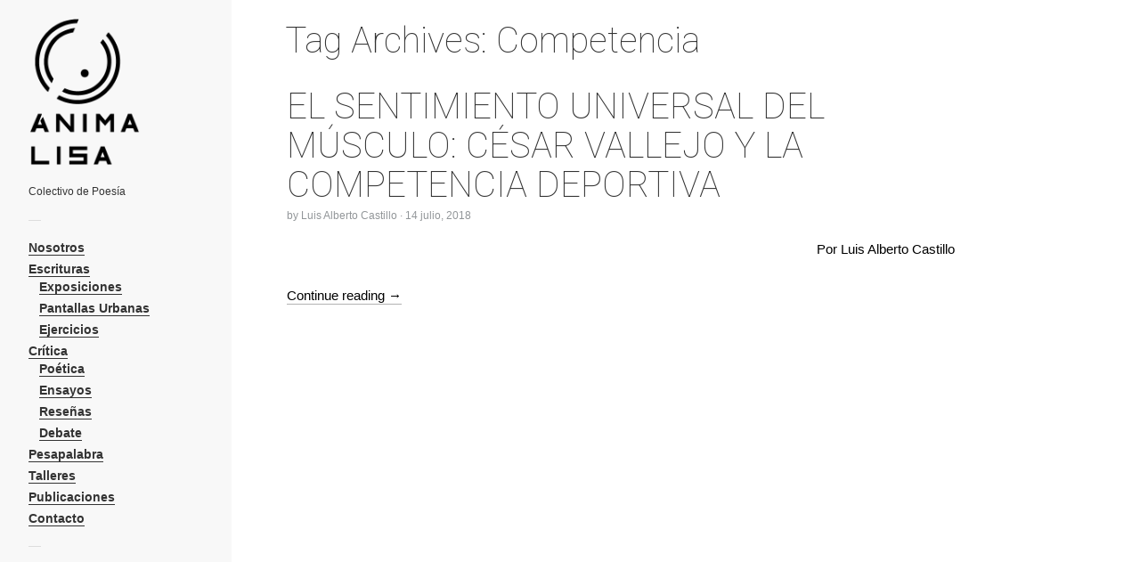

--- FILE ---
content_type: text/html; charset=UTF-8
request_url: https://animalisa.pe/tag/competencia/
body_size: 24968
content:
<!DOCTYPE html>
<html xmlns="http://www.w3.org/1999/xhtml" xmlns:og="http://ogp.me/ns#" xmlns:fb="https://www.facebook.com/2008/fbml" lang="es" id="html" prefix="og: http://ogp.me/ns#">
<head>
	<meta charset="UTF-8">
	<meta name="viewport" content="width = device-width, initial-scale = 1.0, minimum-scale = 1.0" />
	<title>Competencia | Ánima LisaÁnima Lisa</title>
					<meta property="og:site_name" content="Ánima Lisa" />
	<meta property="og:description" content="Colectivo de Poesía" />
	<meta property="og:type" content="website" />
	<meta property="og:image" content="https://animalisa.pe/wp-content/uploads/2018/08/anima_lisa_retina.png" /> 	
	<!--[if lt IE 9]>
	<script src="https://html5shim.googlecode.com/svn/trunk/html5.js"></script>
	<![endif]-->

<meta name='robots' content='max-image-preview:large' />

<!-- This site is optimized with the Yoast SEO plugin v8.0 - https://yoast.com/wordpress/plugins/seo/ -->
<link rel="canonical" href="https://animalisa.pe/tag/competencia/" />
<meta property="og:locale" content="es_ES" />
<meta property="og:type" content="object" />
<meta property="og:title" content="Competencia | Ánima Lisa" />
<meta property="og:url" content="https://animalisa.pe/tag/competencia/" />
<meta property="og:site_name" content="Ánima Lisa" />
<meta property="og:image" content="https://animalisa.pe/wp-content/uploads/2015/11/animalisa_social.png" />
<meta property="og:image:secure_url" content="https://animalisa.pe/wp-content/uploads/2015/11/animalisa_social.png" />
<meta property="og:image:width" content="300" />
<meta property="og:image:height" content="300" />
<meta name="twitter:card" content="summary" />
<meta name="twitter:title" content="Competencia | Ánima Lisa" />
<meta name="twitter:image" content="https://animalisa.pe/wp-content/uploads/2015/11/animalisa_social.png" />
<script type='application/ld+json'>{"@context":"https:\/\/schema.org","@type":"Organization","url":"https:\/\/animalisa.pe\/","sameAs":[],"@id":"https:\/\/animalisa.pe\/#organization","name":"\u00c1nima Lisa","logo":"https:\/\/animalisa.pe\/wp-content\/uploads\/2015\/10\/anima_lisa_home.png"}</script>
<!-- / Yoast SEO plugin. -->

<link rel="alternate" type="application/rss+xml" title="Ánima Lisa &raquo; Feed" href="https://animalisa.pe/feed/" />
<link rel="alternate" type="application/rss+xml" title="Ánima Lisa &raquo; Feed de los comentarios" href="https://animalisa.pe/comments/feed/" />
<link rel="alternate" type="application/rss+xml" title="Ánima Lisa &raquo; Etiqueta Competencia del feed" href="https://animalisa.pe/tag/competencia/feed/" />
<script type="text/javascript">
window._wpemojiSettings = {"baseUrl":"https:\/\/s.w.org\/images\/core\/emoji\/14.0.0\/72x72\/","ext":".png","svgUrl":"https:\/\/s.w.org\/images\/core\/emoji\/14.0.0\/svg\/","svgExt":".svg","source":{"concatemoji":"https:\/\/animalisa.pe\/wp-includes\/js\/wp-emoji-release.min.js?ver=6.1.9"}};
/*! This file is auto-generated */
!function(e,a,t){var n,r,o,i=a.createElement("canvas"),p=i.getContext&&i.getContext("2d");function s(e,t){var a=String.fromCharCode,e=(p.clearRect(0,0,i.width,i.height),p.fillText(a.apply(this,e),0,0),i.toDataURL());return p.clearRect(0,0,i.width,i.height),p.fillText(a.apply(this,t),0,0),e===i.toDataURL()}function c(e){var t=a.createElement("script");t.src=e,t.defer=t.type="text/javascript",a.getElementsByTagName("head")[0].appendChild(t)}for(o=Array("flag","emoji"),t.supports={everything:!0,everythingExceptFlag:!0},r=0;r<o.length;r++)t.supports[o[r]]=function(e){if(p&&p.fillText)switch(p.textBaseline="top",p.font="600 32px Arial",e){case"flag":return s([127987,65039,8205,9895,65039],[127987,65039,8203,9895,65039])?!1:!s([55356,56826,55356,56819],[55356,56826,8203,55356,56819])&&!s([55356,57332,56128,56423,56128,56418,56128,56421,56128,56430,56128,56423,56128,56447],[55356,57332,8203,56128,56423,8203,56128,56418,8203,56128,56421,8203,56128,56430,8203,56128,56423,8203,56128,56447]);case"emoji":return!s([129777,127995,8205,129778,127999],[129777,127995,8203,129778,127999])}return!1}(o[r]),t.supports.everything=t.supports.everything&&t.supports[o[r]],"flag"!==o[r]&&(t.supports.everythingExceptFlag=t.supports.everythingExceptFlag&&t.supports[o[r]]);t.supports.everythingExceptFlag=t.supports.everythingExceptFlag&&!t.supports.flag,t.DOMReady=!1,t.readyCallback=function(){t.DOMReady=!0},t.supports.everything||(n=function(){t.readyCallback()},a.addEventListener?(a.addEventListener("DOMContentLoaded",n,!1),e.addEventListener("load",n,!1)):(e.attachEvent("onload",n),a.attachEvent("onreadystatechange",function(){"complete"===a.readyState&&t.readyCallback()})),(e=t.source||{}).concatemoji?c(e.concatemoji):e.wpemoji&&e.twemoji&&(c(e.twemoji),c(e.wpemoji)))}(window,document,window._wpemojiSettings);
</script>
<style type="text/css">
img.wp-smiley,
img.emoji {
	display: inline !important;
	border: none !important;
	box-shadow: none !important;
	height: 1em !important;
	width: 1em !important;
	margin: 0 0.07em !important;
	vertical-align: -0.1em !important;
	background: none !important;
	padding: 0 !important;
}
</style>
	<link rel='stylesheet' id='wp-block-library-css' href='https://animalisa.pe/wp-includes/css/dist/block-library/style.min.css?ver=6.1.9' type='text/css' media='all' />
<link rel='stylesheet' id='classic-theme-styles-css' href='https://animalisa.pe/wp-includes/css/classic-themes.min.css?ver=1' type='text/css' media='all' />
<style id='global-styles-inline-css' type='text/css'>
body{--wp--preset--color--black: #000000;--wp--preset--color--cyan-bluish-gray: #abb8c3;--wp--preset--color--white: #ffffff;--wp--preset--color--pale-pink: #f78da7;--wp--preset--color--vivid-red: #cf2e2e;--wp--preset--color--luminous-vivid-orange: #ff6900;--wp--preset--color--luminous-vivid-amber: #fcb900;--wp--preset--color--light-green-cyan: #7bdcb5;--wp--preset--color--vivid-green-cyan: #00d084;--wp--preset--color--pale-cyan-blue: #8ed1fc;--wp--preset--color--vivid-cyan-blue: #0693e3;--wp--preset--color--vivid-purple: #9b51e0;--wp--preset--gradient--vivid-cyan-blue-to-vivid-purple: linear-gradient(135deg,rgba(6,147,227,1) 0%,rgb(155,81,224) 100%);--wp--preset--gradient--light-green-cyan-to-vivid-green-cyan: linear-gradient(135deg,rgb(122,220,180) 0%,rgb(0,208,130) 100%);--wp--preset--gradient--luminous-vivid-amber-to-luminous-vivid-orange: linear-gradient(135deg,rgba(252,185,0,1) 0%,rgba(255,105,0,1) 100%);--wp--preset--gradient--luminous-vivid-orange-to-vivid-red: linear-gradient(135deg,rgba(255,105,0,1) 0%,rgb(207,46,46) 100%);--wp--preset--gradient--very-light-gray-to-cyan-bluish-gray: linear-gradient(135deg,rgb(238,238,238) 0%,rgb(169,184,195) 100%);--wp--preset--gradient--cool-to-warm-spectrum: linear-gradient(135deg,rgb(74,234,220) 0%,rgb(151,120,209) 20%,rgb(207,42,186) 40%,rgb(238,44,130) 60%,rgb(251,105,98) 80%,rgb(254,248,76) 100%);--wp--preset--gradient--blush-light-purple: linear-gradient(135deg,rgb(255,206,236) 0%,rgb(152,150,240) 100%);--wp--preset--gradient--blush-bordeaux: linear-gradient(135deg,rgb(254,205,165) 0%,rgb(254,45,45) 50%,rgb(107,0,62) 100%);--wp--preset--gradient--luminous-dusk: linear-gradient(135deg,rgb(255,203,112) 0%,rgb(199,81,192) 50%,rgb(65,88,208) 100%);--wp--preset--gradient--pale-ocean: linear-gradient(135deg,rgb(255,245,203) 0%,rgb(182,227,212) 50%,rgb(51,167,181) 100%);--wp--preset--gradient--electric-grass: linear-gradient(135deg,rgb(202,248,128) 0%,rgb(113,206,126) 100%);--wp--preset--gradient--midnight: linear-gradient(135deg,rgb(2,3,129) 0%,rgb(40,116,252) 100%);--wp--preset--duotone--dark-grayscale: url('#wp-duotone-dark-grayscale');--wp--preset--duotone--grayscale: url('#wp-duotone-grayscale');--wp--preset--duotone--purple-yellow: url('#wp-duotone-purple-yellow');--wp--preset--duotone--blue-red: url('#wp-duotone-blue-red');--wp--preset--duotone--midnight: url('#wp-duotone-midnight');--wp--preset--duotone--magenta-yellow: url('#wp-duotone-magenta-yellow');--wp--preset--duotone--purple-green: url('#wp-duotone-purple-green');--wp--preset--duotone--blue-orange: url('#wp-duotone-blue-orange');--wp--preset--font-size--small: 13px;--wp--preset--font-size--medium: 20px;--wp--preset--font-size--large: 36px;--wp--preset--font-size--x-large: 42px;--wp--preset--spacing--20: 0.44rem;--wp--preset--spacing--30: 0.67rem;--wp--preset--spacing--40: 1rem;--wp--preset--spacing--50: 1.5rem;--wp--preset--spacing--60: 2.25rem;--wp--preset--spacing--70: 3.38rem;--wp--preset--spacing--80: 5.06rem;}:where(.is-layout-flex){gap: 0.5em;}body .is-layout-flow > .alignleft{float: left;margin-inline-start: 0;margin-inline-end: 2em;}body .is-layout-flow > .alignright{float: right;margin-inline-start: 2em;margin-inline-end: 0;}body .is-layout-flow > .aligncenter{margin-left: auto !important;margin-right: auto !important;}body .is-layout-constrained > .alignleft{float: left;margin-inline-start: 0;margin-inline-end: 2em;}body .is-layout-constrained > .alignright{float: right;margin-inline-start: 2em;margin-inline-end: 0;}body .is-layout-constrained > .aligncenter{margin-left: auto !important;margin-right: auto !important;}body .is-layout-constrained > :where(:not(.alignleft):not(.alignright):not(.alignfull)){max-width: var(--wp--style--global--content-size);margin-left: auto !important;margin-right: auto !important;}body .is-layout-constrained > .alignwide{max-width: var(--wp--style--global--wide-size);}body .is-layout-flex{display: flex;}body .is-layout-flex{flex-wrap: wrap;align-items: center;}body .is-layout-flex > *{margin: 0;}:where(.wp-block-columns.is-layout-flex){gap: 2em;}.has-black-color{color: var(--wp--preset--color--black) !important;}.has-cyan-bluish-gray-color{color: var(--wp--preset--color--cyan-bluish-gray) !important;}.has-white-color{color: var(--wp--preset--color--white) !important;}.has-pale-pink-color{color: var(--wp--preset--color--pale-pink) !important;}.has-vivid-red-color{color: var(--wp--preset--color--vivid-red) !important;}.has-luminous-vivid-orange-color{color: var(--wp--preset--color--luminous-vivid-orange) !important;}.has-luminous-vivid-amber-color{color: var(--wp--preset--color--luminous-vivid-amber) !important;}.has-light-green-cyan-color{color: var(--wp--preset--color--light-green-cyan) !important;}.has-vivid-green-cyan-color{color: var(--wp--preset--color--vivid-green-cyan) !important;}.has-pale-cyan-blue-color{color: var(--wp--preset--color--pale-cyan-blue) !important;}.has-vivid-cyan-blue-color{color: var(--wp--preset--color--vivid-cyan-blue) !important;}.has-vivid-purple-color{color: var(--wp--preset--color--vivid-purple) !important;}.has-black-background-color{background-color: var(--wp--preset--color--black) !important;}.has-cyan-bluish-gray-background-color{background-color: var(--wp--preset--color--cyan-bluish-gray) !important;}.has-white-background-color{background-color: var(--wp--preset--color--white) !important;}.has-pale-pink-background-color{background-color: var(--wp--preset--color--pale-pink) !important;}.has-vivid-red-background-color{background-color: var(--wp--preset--color--vivid-red) !important;}.has-luminous-vivid-orange-background-color{background-color: var(--wp--preset--color--luminous-vivid-orange) !important;}.has-luminous-vivid-amber-background-color{background-color: var(--wp--preset--color--luminous-vivid-amber) !important;}.has-light-green-cyan-background-color{background-color: var(--wp--preset--color--light-green-cyan) !important;}.has-vivid-green-cyan-background-color{background-color: var(--wp--preset--color--vivid-green-cyan) !important;}.has-pale-cyan-blue-background-color{background-color: var(--wp--preset--color--pale-cyan-blue) !important;}.has-vivid-cyan-blue-background-color{background-color: var(--wp--preset--color--vivid-cyan-blue) !important;}.has-vivid-purple-background-color{background-color: var(--wp--preset--color--vivid-purple) !important;}.has-black-border-color{border-color: var(--wp--preset--color--black) !important;}.has-cyan-bluish-gray-border-color{border-color: var(--wp--preset--color--cyan-bluish-gray) !important;}.has-white-border-color{border-color: var(--wp--preset--color--white) !important;}.has-pale-pink-border-color{border-color: var(--wp--preset--color--pale-pink) !important;}.has-vivid-red-border-color{border-color: var(--wp--preset--color--vivid-red) !important;}.has-luminous-vivid-orange-border-color{border-color: var(--wp--preset--color--luminous-vivid-orange) !important;}.has-luminous-vivid-amber-border-color{border-color: var(--wp--preset--color--luminous-vivid-amber) !important;}.has-light-green-cyan-border-color{border-color: var(--wp--preset--color--light-green-cyan) !important;}.has-vivid-green-cyan-border-color{border-color: var(--wp--preset--color--vivid-green-cyan) !important;}.has-pale-cyan-blue-border-color{border-color: var(--wp--preset--color--pale-cyan-blue) !important;}.has-vivid-cyan-blue-border-color{border-color: var(--wp--preset--color--vivid-cyan-blue) !important;}.has-vivid-purple-border-color{border-color: var(--wp--preset--color--vivid-purple) !important;}.has-vivid-cyan-blue-to-vivid-purple-gradient-background{background: var(--wp--preset--gradient--vivid-cyan-blue-to-vivid-purple) !important;}.has-light-green-cyan-to-vivid-green-cyan-gradient-background{background: var(--wp--preset--gradient--light-green-cyan-to-vivid-green-cyan) !important;}.has-luminous-vivid-amber-to-luminous-vivid-orange-gradient-background{background: var(--wp--preset--gradient--luminous-vivid-amber-to-luminous-vivid-orange) !important;}.has-luminous-vivid-orange-to-vivid-red-gradient-background{background: var(--wp--preset--gradient--luminous-vivid-orange-to-vivid-red) !important;}.has-very-light-gray-to-cyan-bluish-gray-gradient-background{background: var(--wp--preset--gradient--very-light-gray-to-cyan-bluish-gray) !important;}.has-cool-to-warm-spectrum-gradient-background{background: var(--wp--preset--gradient--cool-to-warm-spectrum) !important;}.has-blush-light-purple-gradient-background{background: var(--wp--preset--gradient--blush-light-purple) !important;}.has-blush-bordeaux-gradient-background{background: var(--wp--preset--gradient--blush-bordeaux) !important;}.has-luminous-dusk-gradient-background{background: var(--wp--preset--gradient--luminous-dusk) !important;}.has-pale-ocean-gradient-background{background: var(--wp--preset--gradient--pale-ocean) !important;}.has-electric-grass-gradient-background{background: var(--wp--preset--gradient--electric-grass) !important;}.has-midnight-gradient-background{background: var(--wp--preset--gradient--midnight) !important;}.has-small-font-size{font-size: var(--wp--preset--font-size--small) !important;}.has-medium-font-size{font-size: var(--wp--preset--font-size--medium) !important;}.has-large-font-size{font-size: var(--wp--preset--font-size--large) !important;}.has-x-large-font-size{font-size: var(--wp--preset--font-size--x-large) !important;}
.wp-block-navigation a:where(:not(.wp-element-button)){color: inherit;}
:where(.wp-block-columns.is-layout-flex){gap: 2em;}
.wp-block-pullquote{font-size: 1.5em;line-height: 1.6;}
</style>
<link rel='stylesheet' id='arve-main-css' href='https://animalisa.pe/wp-content/plugins/advanced-responsive-video-embedder/build/main.css?ver=b087dd41bba279baeb77' type='text/css' media='all' />
<link rel='stylesheet' id='contact-form-7-css' href='https://animalisa.pe/wp-content/plugins/contact-form-7/includes/css/styles.css?ver=5.0.3' type='text/css' media='all' />
<link rel='stylesheet' id='style-css' href='https://animalisa.pe/wp-content/themes/Touchfolio-master/style.css?ver=1755875130' type='text/css' media='all' />
<link rel='stylesheet' id='touchfolio-precompiled-css' href='https://animalisa.pe/wp-content/themes/Touchfolio-master/style-touchfolio-default.css?ver=1755877188' type='text/css' media='all' />
<link rel='stylesheet' id='lightboxStyle-css' href='https://animalisa.pe/wp-content/plugins/lightbox-plus/css/black/colorbox.min.css?ver=2.7.2' type='text/css' media='screen' />
<script type='text/javascript' src='https://animalisa.pe/wp-includes/js/jquery/jquery.min.js?ver=3.6.1' id='jquery-core-js'></script>
<script type='text/javascript' src='https://animalisa.pe/wp-includes/js/jquery/jquery-migrate.min.js?ver=3.3.2' id='jquery-migrate-js'></script>
<link rel="https://api.w.org/" href="https://animalisa.pe/wp-json/" /><link rel="alternate" type="application/json" href="https://animalisa.pe/wp-json/wp/v2/tags/95" /><link rel="EditURI" type="application/rsd+xml" title="RSD" href="https://animalisa.pe/xmlrpc.php?rsd" />
<link rel="wlwmanifest" type="application/wlwmanifest+xml" href="https://animalisa.pe/wp-includes/wlwmanifest.xml" />
<meta name="generator" content="WordPress 6.1.9" />
	<link rel="preconnect" href="https://fonts.googleapis.com">
	<link rel="preconnect" href="https://fonts.gstatic.com">
	<link href='https://fonts.googleapis.com/css2?display=swap&family=Roboto:wght@100' rel='stylesheet'><link rel="icon" href="https://animalisa.pe/wp-content/uploads/2015/08/favicon.png" sizes="32x32" />
<link rel="icon" href="https://animalisa.pe/wp-content/uploads/2015/08/favicon.png" sizes="192x192" />
<link rel="apple-touch-icon" href="https://animalisa.pe/wp-content/uploads/2015/08/favicon.png" />
<meta name="msapplication-TileImage" content="https://animalisa.pe/wp-content/uploads/2015/08/favicon.png" />
		<style type="text/css" id="wp-custom-css">
			/* Ancho contenido pagina */
.hentry {
  max-width: 750px;
  margin: 30px 30px;
}

/* Logo Website */
.logo img {
  max-width: 70%;
  height: auto;
  vertical-align: bottom;
}		</style>
			<style id="egf-frontend-styles" type="text/css">
		h1 {font-family: 'Roboto', sans-serif;font-style: normal;font-weight: 100;} p {color: #000000;font-size: 15px;} h2 {} h3 {} h4 {} h5 {} h6 {} 	</style>
	
	<style type="text/css">
			.entry-content {
			text-align: justify;
		}
			.menu .sub-menu {
			margin-left: 12px;
		}
		</style>
</head>
<body data-rsssl=1 class="archive tag tag-competencia tag-95 group-blog elementor-default" style="">
<div id="main-wrap">
<div id="page" class="hfeed site">
		<header class="main-header">
		<section class="top-logo-group">
			<h1 class="logo">
				<a href="https://animalisa.pe/" title="Ánima Lisa" rel="home">
					<img alt="home" src="https://animalisa.pe/wp-content/uploads/2018/08/anima_lisa_retina.png" />				</a>
			</h1>
			<div class="site-description">Colectivo de Poesía</div>
		</section>
		<div class="menus-container">
			<span class="menu-sep">&mdash;</span>
			<nav id="main-menu" class="menu">
			<ul id="menu-main-menu" class="primary-menu"><li id="menu-item-31" class="menu-item menu-item-type-post_type menu-item-object-page menu-item-31"><a href="https://animalisa.pe/nosotros/">Nosotros</a></li>
<li id="menu-item-126" class="menu-item menu-item-type-custom menu-item-object-custom menu-item-has-children menu-item-126"><a>Escrituras</a>
<ul class="sub-menu">
	<li id="menu-item-123" class="menu-item menu-item-type-taxonomy menu-item-object-category menu-item-123"><a href="https://animalisa.pe/exposiciones/">Exposiciones</a></li>
	<li id="menu-item-124" class="menu-item menu-item-type-taxonomy menu-item-object-category menu-item-124"><a href="https://animalisa.pe/pantallas-urbanas/">Pantallas Urbanas</a></li>
	<li id="menu-item-122" class="menu-item menu-item-type-taxonomy menu-item-object-category menu-item-122"><a href="https://animalisa.pe/ejercicios/">Ejercicios</a></li>
</ul>
</li>
<li id="menu-item-130" class="menu-item menu-item-type-custom menu-item-object-custom menu-item-has-children menu-item-130"><a>Crítica</a>
<ul class="sub-menu">
	<li id="menu-item-128" class="menu-item menu-item-type-taxonomy menu-item-object-category menu-item-128"><a href="https://animalisa.pe/poetica/">Poética</a></li>
	<li id="menu-item-127" class="menu-item menu-item-type-taxonomy menu-item-object-category menu-item-127"><a href="https://animalisa.pe/ensayos/">Ensayos</a></li>
	<li id="menu-item-129" class="menu-item menu-item-type-taxonomy menu-item-object-category menu-item-129"><a href="https://animalisa.pe/resenas/">Reseñas</a></li>
	<li id="menu-item-975" class="menu-item menu-item-type-taxonomy menu-item-object-category menu-item-975"><a href="https://animalisa.pe/debate/">Debate</a></li>
</ul>
</li>
<li id="menu-item-298" class="menu-item menu-item-type-taxonomy menu-item-object-category menu-item-298"><a href="https://animalisa.pe/pesapalabra/">Pesapalabra</a></li>
<li id="menu-item-205" class="menu-item menu-item-type-taxonomy menu-item-object-category menu-item-205"><a href="https://animalisa.pe/talleres/">Talleres</a></li>
<li id="menu-item-204" class="menu-item menu-item-type-taxonomy menu-item-object-category menu-item-204"><a href="https://animalisa.pe/publicaciones/">Publicaciones</a></li>
<li id="menu-item-25" class="menu-item menu-item-type-post_type menu-item-object-page menu-item-25"><a href="https://animalisa.pe/contacto/">Contacto</a></li>
</ul>			</nav>
			<span class="menu-sep">&mdash;</span>
					</div>
	</header>
	<div id="main">
		<section id="primary" class="site-content">
			<div id="content" role="main">

			
				<header class="page-header">
					<h1 class="page-title">
						Tag Archives: <span>Competencia</span>					</h1>
									</header>

				
				
								
					<article id="post-1870" class="post-1870 post type-post status-publish format-standard has-post-thumbnail hentry category-ensayos tag-capitalismo tag-cesar-vallejo tag-competencia tag-deporte tag-juegos-olimpicos tag-luis-alberto-castillo tag-poesia tag-urss">
	<header class="entry-header">
		<h1 class="entry-title"><a href="https://animalisa.pe/ensayos/sentimiento-universal-del-musculo-cesar-vallejo-la-competencia-deportiva/" title="Permalink to EL SENTIMIENTO UNIVERSAL DEL MÚSCULO: CÉSAR VALLEJO Y LA COMPETENCIA DEPORTIVA" rel="bookmark">EL SENTIMIENTO UNIVERSAL DEL MÚSCULO: CÉSAR VALLEJO Y LA COMPETENCIA DEPORTIVA</a></h1>

				<div class="entry-meta">
			<span class="byline">by <span class="author vcard"><span class="url fn n" href="https://animalisa.pe/author/beto/" title="View all posts by Luis Alberto Castillo" rel="author">Luis Alberto Castillo</span></span></span> &middot; <time class="entry-date" datetime="2018-07-14T00:37:15+00:00" pubdate>14 julio, 2018</time>		</div>
			</header>
		<div class="entry-content">
		<p style="text-align: right;">Por Luis Alberto Castillo</p>
<p> <a href="https://animalisa.pe/ensayos/sentimiento-universal-del-musculo-cesar-vallejo-la-competencia-deportiva/#more-1870" class="more-link">Continue reading <span class="meta-nav">&rarr;</span></a></p>
			</div>
	</article>
				
				
	

	
			
			</div><!-- #content -->
		</section><!-- #primary .site-content -->


		<div id="secondary" class="widget-area" role="complementary">
					</div>  </div>
  <div class="push"></div> </div>
<footer class="footer-copy">
      <p></p>
</footer>
</div>
<!-- Lightbox Plus Colorbox v2.7.2/1.5.9 - 2013.01.24 - Message: 0-->
<script type="text/javascript">
jQuery(document).ready(function($){
  $("a[rel*=lightbox]").colorbox({initialWidth:"30%",initialHeight:"30%",maxWidth:"90%",maxHeight:"90%",opacity:0.8});
});
</script>
<script type='text/javascript' src='https://animalisa.pe/wp-content/plugins/advanced-responsive-video-embedder/build/main.js?ver=b087dd41bba279baeb77' id='arve-main-js'></script>
<script type='text/javascript' id='contact-form-7-js-extra'>
/* <![CDATA[ */
var wpcf7 = {"apiSettings":{"root":"https:\/\/animalisa.pe\/wp-json\/contact-form-7\/v1","namespace":"contact-form-7\/v1"},"recaptcha":{"messages":{"empty":"Por favor, prueba que no eres un robot."}}};
/* ]]> */
</script>
<script type='text/javascript' src='https://animalisa.pe/wp-content/plugins/contact-form-7/includes/js/scripts.js?ver=5.0.3' id='contact-form-7-js'></script>
<script type='text/javascript' id='jquery.two-dimensional-slider-js-extra'>
/* <![CDATA[ */
var tdSliderVars = {"nextAlbum":"Next project","prevAlbum":"Prev project","closeProjectInfo":"close info","holdAndDrag":"Click and drag in any direction to browse.","nextImage":"Next image","closeVideo":"close video","prevImage":"Prev image","backToList":"\u2190 back to list","swipeUp":"Swipe up","swipeDown":"Swipe down","autoOpenProjectDesc":"1","showShareButtons":"1"};
/* ]]> */
</script>
<script type='text/javascript' src='https://animalisa.pe/wp-content/themes/Touchfolio-master/js/jquery.slider-pack.1.1.js' id='jquery.two-dimensional-slider-js'></script>
<script type='text/javascript' id='main-theme-js-js-extra'>
/* <![CDATA[ */
var dsframework_vars = {"select_menu_text":"\u2014 Select page \u2014","social_menu_text":"\u2014","menu_text":"menu"};
/* ]]> */
</script>
<script type='text/javascript' src='https://animalisa.pe/wp-content/themes/Touchfolio-master/js/main.js' id='main-theme-js-js'></script>
<script type='text/javascript' src='https://animalisa.pe/wp-content/plugins/lightbox-plus/js/jquery.colorbox.1.5.9-min.js?ver=1.5.9' id='jquery-colorbox-js'></script>
</body>
</html>



--- FILE ---
content_type: text/css
request_url: https://animalisa.pe/wp-content/themes/Touchfolio-master/style.css?ver=1755875130
body_size: 422
content:
/*
Theme Name: Touchfolio
Theme URI: http://dimsemenov.com/themes/touchfolio/
Description: Fast and simple portfolio theme for creative people
Author: Dmitry Semenov
Author URI: http://www.dimsemenov.com
Version: 0.8
License: http://dimsemenov.com/themes/touchfolio/license.txt
*/
/* Theme CSS can be changed in selected skin less file (by default style-touchfolio-default.less). Read theme documentation for more info. */

--- FILE ---
content_type: text/css
request_url: https://animalisa.pe/wp-content/themes/Touchfolio-master/style-touchfolio-default.css?ver=1755877188
body_size: 32089
content:
/* Asegura el orden: variables primero */
/* LESS mixins 
--------------------------------------------- */
.clearfix {
  *zoom: 1;
}
.clearfix:before,
.clearfix:after {
  display: table;
  content: "";
}
.clearfix:after {
  clear: both;
}
.fade-out {
  opacity: 0 !important;
}
html,
body,
div,
span,
applet,
object,
iframe,
h1,
h2,
h3,
h4,
h5,
h6,
p,
blockquote,
pre,
a,
abbr,
acronym,
address,
big,
cite,
code,
del,
dfn,
em,
img,
ins,
kbd,
q,
s,
samp,
small,
strike,
strong,
sub,
sup,
tt,
var,
b,
u,
i,
center,
dl,
dt,
dd,
ol,
ul,
li,
fieldset,
form,
label,
legend,
table,
caption,
tbody,
tfoot,
thead,
tr,
th,
td,
article,
aside,
canvas,
details,
embed,
figure,
figcaption,
footer,
header,
hgroup,
menu,
nav,
output,
ruby,
section,
summary,
time,
mark,
audio,
video {
  margin: 0;
  padding: 0;
  border: 0;
  font-size: 100%;
  vertical-align: baseline;
}
article,
aside,
details,
figcaption,
figure,
footer,
header,
hgroup,
menu,
nav,
section {
  display: block;
}
body {
  line-height: 1;
}
blockquote,
q {
  quotes: none;
}
blockquote:before,
blockquote:after,
q:before,
q:after {
  content: '';
  content: none;
}
table {
  border-collapse: collapse;
  border-spacing: 0;
}
body {
  font-family: "Helvetica Neue", Helvetica, Arial, sans-serif;
  color: #333333;
  font-size: 100%;
  line-height: 1.6;
}
a,
a:link,
a:visited,
a:active,
a:focus {
  color: #000;
  text-decoration: none;
  outline: none;
  -webkit-tap-highlight-color: rgba(0, 0, 0, 0.1);
}
a:hover {
  color: #ff6600;
  background: rgba(255, 102, 0, 0.05);
  text-decoration: none;
}
a:focus {
  outline: thin dotted;
}
a:hover,
a:active {
  outline: 0;
}
::-moz-selection,
::selection {
  background: #C00;
  color: #FFF;
  text-shadow: none;
}
p a,
li a,
blockquote a,
.text-block a {
  border-bottom: 1px solid #000;
  border-bottom-color: rgba(0, 0, 0, 0.3);
}
p a:hover,
li a:hover,
blockquote a:hover,
.text-block a:hover {
  border-bottom-color: #ff6600;
}
.underlined {
  border-bottom: 1px solid #000;
  border-bottom-color: rgba(0, 0, 0, 0.3);
}
.underlined:hover {
  border-bottom-color: #ff6600;
}
small {
  font-size: 0.75em;
}
h1,
h2,
h3,
h4,
h5,
h6 {
  font-weight: bold;
  font-family: inherit;
}
h1 {
  font-size: 2.5em;
  line-height: 1.1em;
}
h2 {
  font-size: 1.8em;
  margin: 1.05em 0 0.55em;
  line-height: 1.2em;
}
h3 {
  font-size: 1.25em;
  margin: 1.1em 0 0.5em;
  line-height: 1.2em;
}
h4,
h5,
h6 {
  font-size: 1em;
  margin: 1.5em 0 0.5em;
}
p {
  margin-bottom: 1em;
}
p img {
  display: block;
  height: auto;
  width: auto;
  max-width: 768px;
}
ul,
ol {
  margin: 0 0 1em 2em;
}
li {
  margin: 0 0 0.5em 0;
}
blockquote {
  margin: 1em 0 1em 2em;
}
pre {
  font-family: Courier, monospace;
  font-size: 0.75em;
  line-height: 1.2em;
}
input[type="submit"],
button,
.button {
  -webkit-border-radius: 4px;
  -moz-border-radius: 4px;
  border-radius: 4px;
  color: #ffffff;
  font-family: "Helvetica Neue", Helvetica, Arial, sans-serif;
  background: #333333;
  font-weight: bold;
  cursor: pointer;
  display: block;
  outline: none;
  padding: 0.75em 1.5em;
  position: relative;
  text-decoration: none;
  border: 0;
  -webkit-transition: background-color 0.3s ease-in-out;
  -moz-transition: background-color 0.3s ease-in-out;
  -o-transition: background-color 0.3s ease-in-out;
  transition: background-color 0.3s ease-in-out;
}
input[type="submit"]:hover,
button:hover,
.button:hover {
  background: #4d4d4d;
}
input[type="submit"]:active,
button:active,
.button:active {
  background: #1a1a1a;
}
form label {
  display: block;
  font-weight: bold;
  padding-bottom: 0.25em;
  margin: 0;
  font-size: 12px;
  line-height: 18px;
  cursor: pointer;
}
form input,
form textarea {
  padding: 1em / 2;
  font-size: 12px;
  line-height: 18px;
  border: 1px solid #999;
  margin: 0;
}
.two-dim-slider {
  position: relative;
  width: 600px;
  height: 600px;
  z-index: 1;
}
.two-dim-slider .preloader-container {
  position: absolute;
  left: 50%;
  top: 50%;
}
.two-dim-slider .preloader-container .preloader-spinner {
  width: 20px;
  height: 20px;
  margin-left: -10px;
  margin-top: -10px;
  background: url(img/preloader.gif);
}
.two-dim-slider a.play-button-container {
  position: absolute;
  left: 50%;
  top: 50%;
  display: block;
  border: 0;
}
.two-dim-slider a.play-button-container:hover {
  opacity: 0.8;
  background: none;
  border: 0;
}
.two-dim-slider .play-button {
  -webkit-tap-highlight-color: rgba(0, 0, 0, 0);
  width: 64px;
  height: 64px;
  margin-left: -32px;
  margin-top: -32px;
  display: block;
  cursor: pointer !important;
  background: #000000;
  -webkit-border-radius: 32px;
  -moz-border-radius: 32px;
  border-radius: 32px;
  overflow: hidden;
  -webkit-transition: opacity 0.3s ease-in-out;
  -moz-transition: opacity 0.3s ease-in-out;
  -o-transition: opacity 0.3s ease-in-out;
  transition: opacity 0.3s ease-in-out;
}
.two-dim-slider .play-button .play-button-icon {
  width: 64px;
  height: 64px;
  background: url('../images/sprite.png') no-repeat -96px 0 transparent;
  display: block;
  float: left;
}
.two-dim-slider .play-button.play-button-loading .play-video-loading-icon {
  width: 64px;
  display: block;
  float: left;
  height: 64px;
  background: url(img/preloader.gif) no-repeat center center transparent;
}
.two-dim-slider .play-button.play-button-loading .play-icons-wrap {
  margin-left: -64px;
}
.two-dim-slider .play-button .play-icons-wrap {
  width: 128px;
  margin: 0;
  display: block;
  margin-left: 0;
  -webkit-transition: all 0.3s cubic-bezier(0.235, 0.64, 0.565, 1);
  -moz-transition: all 0.3s cubic-bezier(0.235, 0.64, 0.565, 1);
  -o-transition: all 0.3s cubic-bezier(0.235, 0.64, 0.565, 1);
  transition: all 0.3s cubic-bezier(0.235, 0.64, 0.565, 1);
}
.two-dim-slider .back-to-list-button {
  position: absolute;
  z-index: 30;
  left: 20px;
  top: 28px;
  padding: 4px 8px 3px;
  background: #111111;
  display: block;
}
.two-dim-slider .video-overlay {
  position: absolute;
  left: 0;
  top: 0;
  z-index: 26;
  bottom: 0;
  right: 0;
  display: none;
}
.two-dim-slider .video-overlay .video-container {
  position: absolute;
  left: 0;
  top: 0;
  right: 0;
  bottom: 0;
  margin: 3em;
  overflow: hidden;
}
.two-dim-slider .video-overlay .video-close-button {
  position: absolute;
  z-index: 30;
  right: 20px;
  top: 28px;
  padding: 4px 8px 3px;
  background: #111111;
  display: block;
  font-size: 12px;
}
.two-dim-slider .close-button {
  cursor: pointer;
  display: block;
  width: 32px;
  height: 32px;
  position: relative;
  -webkit-transition: all 0.3s ease-in-out;
  -moz-transition: all 0.3s ease-in-out;
  -o-transition: all 0.3s ease-in-out;
  transition: all 0.3s ease-in-out;
}
.two-dim-slider .close-button .close-icon {
  margin: 0;
  width: 32px;
  height: 32px;
  background: url('../images/sprite.png') no-repeat -64px -32px;
  background-color: #111111;
  display: block;
}
.two-dim-slider .slider-wrapper {
  overflow: hidden;
  width: 100%;
  height: 100%;
  top: 0;
  left: 0;
  margin: 0;
  zoom: 1;
  z-index: 20;
  padding: 0;
}
.two-dim-slider .drag-container {
  position: relative;
  width: 100%;
  height: 100%;
}
.two-dim-slider .album-meta,
.two-dim-slider .item-meta {
  display: none;
}
.two-dim-slider .block {
  position: absolute;
  left: 0;
  top: 0;
  width: 100%;
  height: 100%;
  overflow: hidden;
  -o-transform-origin: 0;
}
.two-dim-slider .block img.blocked-by-loop {
  visibility: hidden !important;
}
.two-dim-slider .block-inside {
  position: absolute;
  left: 0;
  top: 0;
  right: 0;
  bottom: 0;
  margin: 0;
  overflow: hidden;
}
.two-dim-slider .top {
  top: -100%;
}
.two-dim-slider .bottom {
  top: 100%;
}
.two-dim-slider .left {
  left: -100%;
}
.two-dim-slider .right {
  left: 100%;
}
.two-dim-slider .last-block {
  background: none !important;
}
.two-dim-slider .last-block img {
  visibility: hidden !important;
}
.two-dim-slider .arrow-left a,
.two-dim-slider .arrow-right a {
  -webkit-tap-highlight-color: rgba(0, 0, 0, 0);
  -webkit-transition: none 0s ease-in-out;
  -moz-transition: none 0s ease-in-out;
  -o-transition: none 0s ease-in-out;
  transition: none 0s ease-in-out;
}
.two-dim-slider .arrow-left a:hover,
.two-dim-slider .arrow-right a:hover {
  background: none;
  border: 0;
  color: #cccccc;
}
.two-dim-slider .arrow-left a:hover .info-text.info-text-visible,
.two-dim-slider .arrow-right a:hover .info-text.info-text-visible {
  visibility: visible;
  opacity: 1;
  color: #cccccc;
}
.two-dim-slider .arrow-left a .info-text,
.two-dim-slider .arrow-right a .info-text {
  display: block;
  visibility: hidden;
  background: #111111;
  white-space: nowrap;
  float: left;
  position: absolute;
  left: 32px;
  top: 8px;
  padding: 7px 8px 6px;
  font-size: 12px;
  line-height: 18px;
  opacity: 0;
  -webkit-transition: all 0.3s ease-in-out;
  -moz-transition: all 0.3s ease-in-out;
  -o-transition: all 0.3s ease-in-out;
  transition: all 0.3s ease-in-out;
}
.two-dim-slider .arrow-right a .info-text {
  left: auto;
  right: 32px;
}
.two-dim-slider .arrow-right a .info-text.info-text-visible {
  visibility: visible;
  opacity: 1;
}
.two-dim-slider .arrow-left,
.two-dim-slider .arrow-right {
  position: absolute;
  top: 50%;
  z-index: 25;
  display: block;
  width: 48px;
  height: 48px;
  margin: 0;
}
.two-dim-slider .arrow-left .icon-bg,
.two-dim-slider .arrow-right .icon-bg {
  width: 48px;
  height: 48px;
  display: block;
  position: relative;
  margin-top: -24px;
  cursor: pointer;
}
.two-dim-slider .arrow-left .icon-bg .icon,
.two-dim-slider .arrow-right .icon-bg .icon {
  float: left;
  display: block;
  margin: 8px 0 0 8px;
  width: 32px;
  height: 31px;
  background: url('../images/sprite.png');
  background-color: #000000;
  -webkit-transition: all 0.3s ease-in-out;
  -moz-transition: all 0.3s ease-in-out;
  -o-transition: all 0.3s ease-in-out;
  transition: all 0.3s ease-in-out;
}
.two-dim-slider .arrow-left.disabled-arrow .icon,
.two-dim-slider .arrow-right.disabled-arrow .icon {
  opacity: 0.2;
}
.two-dim-slider .arrow-left {
  left: 20px;
}
.two-dim-slider .arrow-left .icon-bg .icon {
  margin-left: 0;
  background-position: -32px -32px;
}
.two-dim-slider .arrow-left.prev-album-arrow .icon-bg .icon {
  background-position: -32px 0;
}
.two-dim-slider .arrow-right {
  right: 20px;
}
.two-dim-slider .arrow-right .icon-bg .icon {
  margin-left: 16px;
  background-position: 0 -32px;
}
.two-dim-slider .arrow-right.next-album-arrow .icon-bg .icon {
  background-position: 0 0;
}
.two-dim-slider .slider-album-indicator {
  position: absolute;
  z-index: 23;
  color: #cccccc;
  width: auto;
  bottom: 44px;
  right: 20px;
  font-weight: bold;
}
.two-dim-slider .slider-album-indicator .album-info-text {
  padding: 5px 16px;
  font-size: 14px;
  background: #111111;
  height: 22px;
  float: right;
  padding: 5px 8px 5px 12px;
  -webkit-transition: opacity 0.25s ease-in-out;
  -moz-transition: opacity 0.25s ease-in-out;
  -o-transition: opacity 0.25s ease-in-out;
  transition: opacity 0.25s ease-in-out;
}
.two-dim-slider .slider-album-indicator .album-info-text.album-text-hidden {
  opacity: 0;
}
.two-dim-slider .slider-album-indicator a.album-name-indicator {
  margin-right: 0.5em;
}
.two-dim-slider .slider-album-indicator .item-count-indicator {
  font-size: 0.75em;
  text-shadow: 0 1px 1px rgba(0, 0, 0, 0.1);
}
.two-dim-slider.smaller-collapsed-slider .slider-album-indicator {
  bottom: 28px;
}
.two-dim-slider.smaller-collapsed-slider .slider-album-indicator .album-info-text {
  display: block !important;
  width: 32px;
  height: 32px;
  float: right;
  text-indent: -9999px;
  background: url('../images/sprite.png') no-repeat -64px 0 transparent;
  background-color: #111111;
  text-decoration: none;
  border: 0;
  padding: 0;
}
.two-dim-slider.smaller-collapsed-slider .slider-album-indicator .item-count-indicator {
  display: none;
}
.two-dim-slider.smaller-collapsed-slider .slider-album-indicator .album-info-block {
  display: block;
}
.two-dim-slider.smaller-collapsed-slider .video-overlay .video-container {
  margin: 0;
}
.two-dim-slider .grab-cursor {
  cursor: url(img/grab.png) 8 8, move;
}
.two-dim-slider .grabbing-cursor {
  cursor: url(img/grabbing.png) 8 8, move;
}
.two-dim-slider .auto-cursor {
  cursor: auto;
}
.two-dim-slider .slider-album-indicator {
  padding-bottom: 0 !important;
}
.album-info-block {
  -webkit-text-size-adjust: none;
  position: absolute;
  display: none;
  overflow: auto;
  z-index: 50;
  width: 65%;
  padding: 0;
  background: #111111;
  right: 0;
  bottom: 44px;
  max-width: 40em;
  color: #cccccc;
}
.album-info-block .bottom-bar {
  width: 100%;
}
.album-info-block .info-container {
  width: auto;
  height: auto;
  padding: 1.5em;
}
.album-info-block h3.album-title {
  margin-top: 0;
}
.album-info-block .album-content {
  font-size: 12px;
  line-height: 18px;
  margin: 0;
  max-height: 280px;
  overflow: auto;
}
.img-desc-block {
  -webkit-text-size-adjust: none;
  position: absolute;
  overflow: auto;
  z-index: 50;
  padding: 0;
  background: #111111;
  left: 0;
  top: 20px;
  max-width: 65%;
  color: #cccccc;
}
.img-desc-block .info-container {
  width: auto;
  height: auto;
  padding: 1em;
}
.img-desc-block h3.album-title {
  margin-top: 0;
}
.img-desc-block .img-content {
  font-size: 12px;
  line-height: 18px;
  margin: 0;
  max-height: 300px;
  overflow: auto;
}
.close-project {
  position: relative;
  float: right;
  font-size: 12px;
  line-height: 1.2em;
}
.share-project {
  margin-top: 1em;
}
a.pin-it-btn,
a.facebook-share-btn {
  width: 43px;
  height: 21px;
  background: url('../images/sprite.png') no-repeat -192px 0 transparent;
  display: block;
  border: 0;
  cursor: pointer;
  float: left;
  opacity: 0.75;
}
a.pin-it-btn:hover,
a.facebook-share-btn:hover {
  opacity: 1;
  background-color: transparent;
}
a.facebook-share-btn {
  margin-left: 8px;
  width: 53px;
  height: 20px;
  background-position: -192px -32px;
  display: block;
  border: 0;
}
.slider-data {
  display: block;
  color: #111111;
  z-index: -1;
  overflow: hidden;
}
.slider-data a {
  color: #111111;
  border: 0;
  background: none;
}
.slider-data .album-meta {
  display: block;
}
.action-notifier {
  opacity: 0;
  position: absolute;
  left: 0;
  top: 0;
  background: #111111;
  z-index: 9999;
  white-space: nowrap;
  padding: 0 8px;
  font-size: 12px;
  -moz-user-select: -moz-none;
  -khtml-user-select: none;
  -webkit-user-select: none;
  -o-user-select: none;
  user-select: none;
}
.action-notifier.action-notifier-visible {
  opacity: 1;
}
body.ds-gallery-page {
  background: #111111;
}
.ds-gallery-page {
  height: 100%;
  overflow: hidden;
}
.ds-gallery-page #main-wrap {
  border-color: transparent;
}
.ds-gallery-page #page,
.ds-gallery-page #main {
  height: 100%;
  float: none;
  margin: 0;
}
.ds-gallery-page .main-header {
  position: relative;
  background: #111111;
  overflow-y: auto;
  height: 100%;
  float: left;
}
.ds-gallery-page .main-header::-webkit-scrollbar {
  background: rgba(238, 238, 238, 0.1);
  width: 8px;
  height: 8px;
}
.ds-gallery-page .main-header::-webkit-scrollbar-thumb {
  background-color: rgba(238, 238, 238, 0.2);
}
.ds-gallery-page .main-header::-webkit-scrollbar-thumb:hover {
  background-color: rgba(238, 238, 238, 0.3);
}
.ds-gallery-page #primary {
  height: 100%;
  padding: 0;
}
.ds-gallery-page #content {
  height: 100%;
}
.ds-gallery-page .push {
  display: none;
}
.ds-gallery-page .two-dim-slider {
  left: 260px;
  position: absolute;
  top: 0;
  right: 0;
  bottom: 0;
  padding: 20px;
  width: auto;
  height: auto;
  overflow: hidden;
}
.ds-gallery-page .mouse-follow-cursor {
  position: absolute;
  left: 0;
  top: 0;
  z-index: 9999;
  background: #111111;
  color: #111111;
  font-size: 13px;
  padding: 2px 4px;
  white-space: nowrap;
}
.entry-title {
  margin: 0;
}
.entry-title a {
  color: #333;
}
.entry-title a:hover {
  background: none;
  color: #ff6600;
}
.entry-header {
  margin: 0 0 1em;
}
.entry-meta {
  margin-top: 0.25em;
  font-size: 12px;
  font-weight: normal;
  color: #929699;
}
.entry-meta .comments-link,
.entry-meta .entry-date,
.entry-meta .byline {
  white-space: nowrap;
}
.more-link {
  margin-top: 1em;
  display: inline-block;
  font-weight: normal;
  color: #333333;
  overflow: hidden;
  line-height: 1.3em;
}
.logged-in-as {
  font-size: 12px;
  margin-bottom: 1em;
}
.entry-content,
.entry-summary {
  margin: 0;
}
.page-links {
  margin: 0 0 1em;
}
.hentry {
  max-width: 640px;
  margin: 0 0 3em;
}
#nav-below {
  max-width: 640px;
  margin: 0 0 2em;
}
#comments {
  max-width: 640px;
  margin: 0;
}
#commentform #author,
#commentform #email,
#commentform #url {
  width: 100%;
  max-width: 640px / 1.6;
  -webkit-box-sizing: border-box;
  -moz-box-sizing: border-box;
  -o-box-sizing: border-box;
  box-sizing: border-box;
}
#commentform #comment {
  min-height: 10em;
  max-width: 100%;
  width: 100%;
  -webkit-box-sizing: border-box;
  -moz-box-sizing: border-box;
  -o-box-sizing: border-box;
  box-sizing: border-box;
}
.commentlist {
  list-style: none;
  margin: 0;
  padding: 0;
}
.commentlist .comment-content {
  padding-left: 2em;
}
.commentlist .children {
  list-style: none;
  margin: 0 0 0.5em 2em;
}
.commentlist .comment {
  margin: 0 0 1em;
  border-bottom: 1px solid rgba(0, 0, 0, 0.05);
  padding: 1em 0;
}
.commentlist .comment .avatar {
  float: left;
  width: 1.5em;
  height: auto;
  margin: 0 0.5em 0 0;
}
.commentlist .comment time {
  margin: 0 0.3em;
}
.commentlist .comment cite {
  font-style: normal;
  font-weight: bold;
}
.commentlist .comment footer {
  margin-bottom: 1em;
}
.commentlist .comment .commentmetadata {
  display: inline;
}
.commentlist .comment .commentmetadata a {
  color: #929699;
}
.commentlist .comment .commentmetadata,
.commentlist .comment .reply {
  font-size: 12px;
  color: #929699;
}
.commentlist .comment .reply {
  padding-left: 2em;
}
.commentlist .comment.author-comment cite {
  background: #FFF9b3;
  padding: 0 2px;
}
#respond {
  padding: 0.5em 2em;
  background: #fafafa;
  -webkit-box-sizing: border-box;
  -moz-box-sizing: border-box;
  -o-box-sizing: border-box;
  box-sizing: border-box;
}
#respond form {
  margin-top: 1.5em;
}
.alignleft {
  display: inline;
  float: left;
  margin-right: 0.5em;
  margin-top: 0.1em;
}
.alignright {
  display: inline;
  float: right;
  margin-left: 0.5em;
  margin-top: 0.1em;
}
.aligncenter {
  clear: both;
  display: block;
  margin-left: auto;
  margin-right: auto;
}
.aligncenter .wp-caption-text {
  text-align: center;
}
#nav-below {
  padding-bottom: 1em;
  display: block;
}
.nav-previous {
  float: left;
}
.nav-next {
  float: right;
}
body {
  background: #ffffff;
}
html,
body {
  -webkit-font-smoothing: subpixel-antialiased;
  height: 100%;
  width: 100%;
}
#main-wrap {
  height: 100%;
  -webkit-box-sizing: border-box;
  -moz-box-sizing: border-box;
  -o-box-sizing: border-box;
  box-sizing: border-box;
}
#page {
  min-height: 100%;
  border-left: 260px solid #f8f8f8;
  zoom: 1;
  margin: 0 0 -60px 0;
}
.main-header {
  margin-left: -260px;
  position: relative;
  width: 256px;
  padding: 0 2em;
  float: left;
  z-index: 10;
}
.push {
  height: 60px;
  clear: both;
}
#primary {
  padding: 1.5em 2em;
}
#secondary {
  color: #cccccc;
  float: left;
}
.menu {
  /* top: @menus-margin/2, right: 0, bottom: (@menus-margin/2 - 3), left: 0 */
  margin: 10px 0 7px 0;
  font-weight: 600;
  font-size: 14px;
  line-height: 20px;
}
.menu ul {
  margin: 0;
  list-style: none;
}
.menu li {
  margin: 0 0 4px;
  list-style: none;
}
.menu a {
  text-decoration: none;
  border-bottom-color: #333333;
  color: #333333;
  -webkit-transition: none 0 ease-in-out;
  -moz-transition: none 0 ease-in-out;
  -o-transition: none 0 ease-in-out;
  transition: none 0 ease-in-out;
}
.menu a:hover {
  background: none;
  color: #333333;
  border-bottom-color: #ffffff;
}
.menu li.important-item a {
  background: #afeef5;
}
.menu li.current-menu-item > a {
  color: #ff6600;
  font-weight: bold;
}
.menu-sep {
  color: #DDD;
  font-size: 14px;
}
.project-menu-sep {
  margin-bottom: 10px;
}
#gallery-menu {
  margin: 0.5em 0 0 0;
  font-size: 13px;
  line-height: 18px;
}
#gallery-menu a {
  color: #dddddd;
}
#gallery-menu li.current-album-menu-item a {
  cursor: default;
  color: #ff6600;
}
#gallery-menu li.current-album-menu-item a:hover {
  border-color: transparent;
}
a.menu-button {
  display: inline-block;
  text-align: center;
  vertical-align: middle;
  cursor: pointer;
  padding: 6px 9px 8px;
  font-size: 13px;
  line-height: 18px;
  font-weight: bold;
  float: right;
  color: #333333;
}
a.menu-button:hover {
  background: none;
  border: 0;
}
.menu-close-button .menu-button-icon {
  background-position: -170px -31px;
}
.menu-button-icon {
  display: inline-block;
  margin-top: 2px;
  width: 14px;
  height: 12px;
  line-height: 12px;
  vertical-align: text-top;
  background: url('../images/sprite.png') no-repeat;
  background-position: -170px -9px;
  -webkit-transition: background-position 0.3s ease-in-out;
  -moz-transition: background-position 0.3s ease-in-out;
  -o-transition: background-position 0.3s ease-in-out;
  transition: background-position 0.3s ease-in-out;
}
.mobile-menu {
  position: relative;
  font-weight: bold;
  width: 4em;
  overflow: hidden;
  margin: 0;
  font-size: 16px;
  line-height: 32px;
  padding-left: 0.5em;
}
.mobile-menu select {
  max-width: 70px;
  top: 0;
  right: 0;
  border: 0;
  padding: 0;
  font-size: 16px;
  line-height: 32px;
  margin: 0;
  height: 32px !important;
}
.mobile-menu .menu-icon {
  display: block;
  width: 16px;
  height: 17px;
  float: right;
  margin-top: 6px;
  background: url('../images/sprite.png') no-repeat -170px -10px;
}
.mobile-menu .customStyleSelectBox {
  display: block;
  cursor: pointer;
}
.mobile-menu .customStyleSelectBoxInner {
  display: block;
  float: right;
}
.mobile-menu .select-menu {
  float: right;
  cursor: pointer;
}
.mobile-menu .customStyleSelectBox {
  display: block !important;
  float: none;
}
.logo {
  margin: 20px 0;
  width: 180px;
  letter-spacing: 0;
  font-size: 1em;
}
.logo a {
  color: #ff6600;
  border: 0;
  background: none;
  display: block;
  -webkit-transition: opacity 0.3s ease-in-out;
  -moz-transition: opacity 0.3s ease-in-out;
  -o-transition: opacity 0.3s ease-in-out;
  transition: opacity 0.3s ease-in-out;
}
.logo a:hover {
  opacity: 0.6;
  background: none;
}
.logo img {
  max-width: 100%;
  height: auto;
  vertical-align: bottom;
}
.site-description {
  color: #333333;
  font-size: 12px;
  margin-bottom: 8px;
}
.widget {
  font-size: 14px;
  line-height: 20px;
  margin: 10px 0 10px 0;
}
.widget .widget-title {
  font-weight: bold;
  color: #cccccc;
  margin: 0 0 0.5em;
  font-size: 15px;
  line-height: 20px;
}
.widget li,
.widget ul {
  margin-left: 0;
  list-style: none;
}
.widget a {
  /* border: 0; */
}
.widget input {
  padding: 0;
}
.footer-copy {
  height: 60px;
  overflow: hidden;
  width: 100%;
  background: #f8f8f8;
}
.footer-copy p {
  padding: 1.5em 2em;
  max-width: 40em;
  margin: 0;
  font-size: 12px;
  line-height: 18px;
  margin-left: 260px;
  color: #aaaaaa;
}
.footer-copy a {
  color: #aaaaaa;
}
.page-template-ds-gallery-masonry-template-php .hentry {
  max-width: none;
}
.page-template-ds-gallery-masonry-template-php .albums-thumbnails {
  width: auto;
}
.page-template-ds-gallery-masonry-template-php .slider-data {
  display: none;
}
.page-template-ds-gallery-masonry-template-php .two-dim-slider {
  display: none;
  left: 0;
  position: absolute;
  top: 0;
  right: 0;
  bottom: 0;
  padding: 20px;
  width: auto;
  height: auto;
  overflow: hidden;
  background: #111111;
  z-index: 45;
}
.page-template-full-width-page-template-php .hentry {
  max-width: none;
}
.albums-thumbnails {
  width: 768px;
}
.albums-thumbnails img {
  -webkit-transition: all 0.2s ease-in-out;
  -moz-transition: all 0.2s ease-in-out;
  -o-transition: all 0.2s ease-in-out;
  transition: all 0.2s ease-in-out;
  display: block;
  width: 304px;
}
.albums-thumbnails .image-background {
  background: #222;
  overflow: hidden;
  width: 100%;
  height: auto;
  position: relative;
}
.albums-thumbnails .project-title {
  font-weight: bold;
  width: 100%;
  display: block;
  text-align: left;
  margin: 0.8em 0 0.5em;
}
.albums-thumbnails a.project-thumb {
  display: block;
  position: relative;
  float: left;
  width: 320px;
  border: 0;
  margin-bottom: 8px;
  -webkit-transition: none 0 ease-in-out;
  -moz-transition: none 0 ease-in-out;
  -o-transition: none 0 ease-in-out;
  transition: none 0 ease-in-out;
}
.albums-thumbnails a.project-thumb:hover {
  background: none;
  border: 0;
}
.albums-thumbnails .project-thumb-inside {
  padding: 7px;
  border: 1px solid transparent;
  -webkit-transition: border 0.3s ease-in-out;
  -moz-transition: border 0.3s ease-in-out;
  -o-transition: border 0.3s ease-in-out;
  transition: border 0.3s ease-in-out;
}
.albums-thumbnails .project-thumb-inside:hover {
  border-color: #DDD;
}
.albums-thumbnails .project-thumb-inside:hover img {
  opacity: 0.7;
}
.albums-thumbnails .project-thumb-inside:hover .project-title {
  color: #ff6600;
}
.albums-thumbnails .project-description {
  font-size: 12px;
}
.search-results h1.entry-title {
  font-size: 1.25em;
  margin: 1.1em 0 0.5em;
}
.search-results .hentry {
  margin-bottom: 3em;
}
.search-results .page-header {
  margin-bottom: 3em;
}
.search-results .page-title {
  font-size: 2em;
}
@media only screen and (max-width: 1150px) {
  .main-header {
    width: 254px;
    padding: 0 1.5em;
    margin-left: -257px;
  }
  .footer-copy p {
    margin-left: 257px;
    padding-left: 1.5em;
    padding-right: 1.5em;
  }
  #primary {
    padding: 1.5em 1.5em;
  }
  #page {
    border-left: 257px solid #111111;
  }
  .ds-gallery-page .two-dim-slider {
    left: 257px;
    top: 0;
    right: 0;
    bottom: 0;
  }
  p img {
    max-width: 100%;
  }
}
.page-template-ds-gallery-masonry-template-php.collapsed-layout #primary {
  padding: 1em 1em 1.5em;
}
.page-template-ds-gallery-masonry-template-php.collapsed-layout .albums-thumbnails {
  margin: 0 auto;
}
.collapsed-layout #main-wrap {
  background: #111111;
  padding: 0;
  width: auto !important;
}
.collapsed-layout p img {
  max-width: 100%;
}
.collapsed-layout .logo {
  margin: 0;
  width: 140px;
  padding: 0;
}
.collapsed-layout .logo a {
  font-size: 19px;
  padding: 10px;
}
.collapsed-layout .main-header {
  width: 100%;
  position: relative;
  padding: 0;
  margin: 0;
  background: #111111;
}
.collapsed-layout .main-header .menus-container {
  clear: both;
  float: right;
  margin-right: 0;
  position: absolute;
  right: 0;
  top: 0;
  background: #FFF;
  padding: 8px 0;
  overflow: hidden;
}
.collapsed-layout .main-header .menu {
  margin: 0 0 8px;
}
.collapsed-layout .main-header .menu li {
  width: auto;
  margin: 0;
}
.collapsed-layout .main-header .menu a {
  width: 100%;
  display: block;
  padding: 4px 16px 2px;
}
.collapsed-layout .main-header .menu a:hover {
  border-color: transparent;
  background-color: rgba(0, 0, 0, 0.1);
}
.collapsed-layout .main-header .menu-sep {
  display: none;
}
.collapsed-layout .main-header .top-logo-group {
  float: left;
  display: block;
  overflow: hidden;
}
.collapsed-layout .main-header .site-description {
  display: none;
}
.collapsed-layout .main-header .menu-button {
  margin: 10px;
  float: right;
}
.collapsed-layout .menu-sep {
  display: none;
}
.collapsed-layout #main {
  width: 100%;
  clear: both;
}
.collapsed-layout #primary {
  padding: 1em 10% 1.5em;
  background: #ffffff;
}
.collapsed-layout #page {
  min-height: 0;
  height: auto;
  margin: 0;
  border: 0;
}
.collapsed-layout .footer-copy {
  height: auto;
  overflow: visible;
}
.collapsed-layout .push {
  display: none;
}
.collapsed-layout .footer-copy {
  background: none;
}
.collapsed-layout .footer-copy p {
  width: 80%;
  padding-left: 10%;
  padding-right: 10%;
  max-width: none;
  margin: 0;
}
.collapsed-layout #secondary {
  float: none;
  width: 100%;
  padding: 1.5em 0;
  background: #111111;
}
.collapsed-layout #secondary .widget {
  padding: 0 10%;
  margin: 0 0 1.5em 0;
}
.collapsed-layout #main {
  border-left: none;
}
.collapsed-layout .hentry,
.collapsed-layout #comments,
.collapsed-layout #nav-below {
  max-width: none;
}
.collapsed-layout .site-content {
  margin: 0;
}
.collapsed-layout #content {
  margin: 0;
}
.collapsed-layout .video-overlay .video-container {
  margin: 0.5em;
}
.collapsed-gallery-page #main-wrap {
  border-top: 0;
}
.collapsed-gallery-page #page {
  border: 0;
  margin: 0;
}
.collapsed-gallery-page #main {
  border: 0;
}
.collapsed-gallery-page .logo {
  margin: 0;
  width: 160px;
}
.collapsed-gallery-page .logo a {
  margin: 15px;
  font-size: 19px;
}
.collapsed-gallery-page #gallery-menu {
  display: none;
}
.collapsed-gallery-page .two-dim-slider {
  left: 0;
  top: 0;
  right: 0;
  bottom: 0;
}
.collapsed-gallery-page .two-dim-slider .image-nav {
  bottom: 0.5em;
  left: 0.5em;
}
.collapsed-gallery-page .two-dim-slider .slider-album-indicator {
  bottom: 28px;
}
.collapsed-gallery-page .album-info-block {
  right: 0;
  bottom: 0;
  top: auto;
  left: 0;
  height: auto;
  max-height: 100%;
  overflow-y: auto;
  width: auto;
  max-width: none;
}
.collapsed-gallery-page .album-info-block .info-container {
  width: auto;
  height: auto;
  padding: 1em 1em 2em;
}
.collapsed-gallery-page .album-info-block::-webkit-scrollbar {
  background: rgba(238, 238, 238, 0.1);
  width: 8px;
  height: 8px;
}
.collapsed-gallery-page .album-info-block::-webkit-scrollbar-thumb {
  background-color: rgba(238, 238, 238, 0.2);
}
.collapsed-gallery-page .album-info-block::-webkit-scrollbar-thumb:hover {
  background-color: rgba(238, 238, 238, 0.3);
}
.collapsed-gallery-page .main-header {
  width: auto;
  height: auto;
  overflow: hidden;
  position: relative;
  padding: 15px;
  margin: 0;
  left: 20px;
  top: 40px;
}
.collapsed-gallery-page .main-header .menus-container {
  margin: 0;
  overflow: hidden;
  clear: both;
}
.collapsed-gallery-page .main-header .menu {
  margin: 0 0 16px;
}
.collapsed-gallery-page .main-header .menu li {
  width: auto;
  margin: 0;
}
.collapsed-gallery-page .main-header .menu a {
  width: 100%;
  display: block;
  padding: 4px 16px 2px 0;
}
.collapsed-gallery-page .main-header .menu a:hover {
  border-color: transparent;
  background-color: rgba(0, 0, 0, 0.1);
}
.collapsed-gallery-page .main-header .menu-sep {
  display: none;
}
.collapsed-gallery-page .main-header #main-menu {
  margin-top: 12px;
}
.collapsed-gallery-page .main-header .menu-button {
  margin: 12px;
}
.collapsed-gallery-page .main-header .primary-menu {
  /* display: none; */
}
.collapsed-gallery-page .main-header .social-menu {
  /* display: none; */
}
.collapsed-gallery-page .main-header .top-logo-group {
  float: left;
}
.collapsed-gallery-page .main-header .site-description {
  display: none;
}
@media only screen and (max-width: 620px) {
  .album-info-block {
    font-size: 90%;
  }
}
@media only screen and (max-width: 500px) {
  .album-info-block {
    font-size: 85%;
  }
  .collapsed-layout #primary,
  .collapsed-layout #secondary .widget,
  .collapsed-layout .footer-copy p {
    padding-left: 1em !important;
    padding-right: 1em !important;
  }
  .collapsed-layout .footer-copy {
    background: none;
  }
  .collapsed-layout .video-overlay .video-container {
    margin: 0;
  }
  .collapsed-layout .slider-album-indicator {
    max-width: 80%;
  }
  .ds-gallery-page .main-header {
    top: 20px;
    left: 0;
  }
  .ds-gallery-page .arrow-nav {
    bottom: 48px;
  }
  .ds-gallery-page .slider-album-indicator {
    bottom: 8px;
  }
  .ds-gallery-page .two-dim-slider {
    padding: 0;
  }
  .ds-gallery-page .two-dim-slider .arrow-right {
    right: 0px;
  }
  .ds-gallery-page .two-dim-slider .arrow-left {
    left: 0px;
  }
  .ds-gallery-page .two-dim-slider .slider-album-indicator {
    bottom: 8px;
    right: 0;
  }
  .ds-gallery-page .album-info-block .info-container {
    padding-bottom: 1em;
  }
}


--- FILE ---
content_type: application/javascript
request_url: https://animalisa.pe/wp-content/themes/Touchfolio-master/js/jquery.slider-pack.1.1.js
body_size: 82228
content:
/*
 * Two-dimensional Slider  v1.0
 * (c) Dmitry Semenov, http://dimsemenov.com
 */

;(function($) {
	function TwoDimSlider(element, options) {
		var ua = navigator.userAgent.toLowerCase(),
			self = this,
			br = jQuery.browser,
			isMozilla = br.mozilla,
			isMobileWebkit,
			isWebkit = br.webkit,
			isIOS = ua.match(/(iphone|ipod|ipad)/),
			isAndroid = ua.indexOf('android') > -1,
			isChrome = ua.indexOf('chrome') > -1,
			isMac = (navigator.appVersion.indexOf("Mac")!=-1);


		var tempStyle = document.createElement('div').style,
			vendors = ['webkit','Moz','ms','O'],
			vendor = '',
			tempV;

		for (i = 0; i < vendors.length; i++ ) {
			tempV = vendors[i];
			if (!vendor && (tempV + 'Transform') in tempStyle ) {
				vendor = tempV;
			}
			tempV = tempV.toLowerCase();
		}


		self._isChrome = isChrome;
		self._wpVars = tdSliderVars;
		self.sliderRoot = $(element);
		self._slidesWrapper = self.sliderRoot.find('.slider-wrapper');

		self._loopItems = false;
		self._loopAlbums = false;




		self.onTransitionStart = function(){};
		self.onTransitionComplete = function(){};

		self._startTime;
		self._moveDist;
		self._accelerationX;
		self._accelerationY;
		self._currAnimSpeed;
		self._isVerticalNav = false;

		self._currMoveAxis = 'none';
		self._collapsedSlider = false;

		self._isAnimating = false;
		self._isDragging = false;
		self._multipleTouches = false;

		self.moved;
		self.startX;
		self.startY;
		self.pointX;
		self.pointY;
		self.changedX;
		self.changedY;

		self.firstLoaded = false;
		//self._autoHideTimer;

		self.directionLocked;
		self.x = 0;
		self.y = 0;

		self.loadingTimeout;

		self.settings = $.extend({}, $.fn.twoDimSlider.defaults, options);

		self._useCSS3Transitions = self._use3dTransform = !isChrome ? Modernizr.csstransforms3d : false;

		self._orientationChangeEvent = 'onorientationchange' in window ? 'orientationchange.tds resize.tds' : 'resize.tds';

		if(window.navigator.msPointerEnabled) {
			if('ontouchstart' in window || 'createTouch' in document) {
				self.hasTouch = false;
			}
			self._downEvent = 'MSPointerDown.tds';
			self._moveEvent = 'MSPointerMove.tds';
			self._upEvent = 'MSPointerUp.tds ';
			self._cancelEvent = self._upEvent;
			self._clickEvent = self._downEvent;
		} else if('ontouchstart' in window || 'createTouch' in document) {
			self.hasTouch = true;

			self._downEvent = 'touchstart.tds';
			self._moveEvent = 'touchmove.tds';
			self._upEvent = 'touchend.tds ';
			self._cancelEvent = 'touchcancel.tds';
			self._clickEvent = 'touchstart';
		} else {
			self.hasTouch = false;

			//setup cursor
			self._grabCursor;
			self._grabbingCursor;
			var ua = $.browser;
			if (ua.msie || ua.opera) {
				self._grabCursor = self._grabbingCursor = "move";
			} else if(ua.mozilla) {
				self._grabCursor = "-moz-grab";
				self._grabbingCursor = "-moz-grabbing";
			} else if(isMac && isWebkit) {
				self._grabCursor = "-webkit-grab";
				self._grabbingCursor = "-webkit-grabbing";
			} else {

			}
			this._setGrabCursor();


			self._downEvent = 'mousedown.tds';
			self._moveEvent = 'mousemove.tds';
			self._upEvent = 'mouseup.tds';
			self._cancelEvent = 'mouseup.tds';
			self._clickEvent = 'click';
		}

		if(!self.hasTouch) {
			self._arrowControlsEnabled = true;
			self._fastClick = 'click';
		} else {
			self._arrowControlsEnabled = true;
			self._fastClick = 'touchstart';
		}
		// add image containers
		var out = '<div class="slider-wrapper"><div class="drag-container">',
			directions = ['center','top','right', 'bottom', 'left'];
		$.each(directions, function() {
			out += '<div class="block ' + this +'"><div class="block-inside"></div></div>';
		});
		out += '</div></div>';

		// add video overlay
		out += '<div class="video-overlay"><div class=" video-close-button"><a href="javascript:void();" class="hidden-video underlined">' + self._wpVars.closeVideo + '</a></div><div class="video-container"></div></div>';

		//controls
		if(self._arrowControlsEnabled) {
			//out += '<div class="arrow-nav">';
				// out += '<a href="javascript:void(0);" class="next-image"><span class="icon"></span><span class="tooltip-text">'+ self._wpVars.nextImage +'</span></a>'+
				// 		'<a href="javascript:void(0);" class="prev-image"><span class="icon"></span><span class="tooltip-text">'+ self._wpVars.prevImage +'</span></a>';
				// out += '<a href="javascript:void(0);" class="prev-album"><span class="icon"></span><span class="tooltip-text">'+ self._wpVars.prevAlbum +'</span></a>'+
				// 		'<a href="javascript:void(0);" class="next-album"><span class="icon"></span><span class="tooltip-text">'+ self._wpVars.nextAlbum +'</span></a>';

				// 	out += '<a href="javascript:void(0);" class="next-image"><span class="icon"></span></a>'+
				// 		'<a href="javascript:void(0);" class="prev-image"><span class="icon"></span></a>';
				// out += '<a href="javascript:void(0);" class="prev-album"><span class="icon"></span></a>'+
				// 		'<a href="javascript:void(0);" class="next-album"><span class="icon"></span></a>';


				//out += '<a href="javascript:void(0);" class="prev-album"><span class="icon"></span></a>'+
				//		'<a href="javascript:void(0);" class="next-album"><span class="icon"></span></a>';

			//out += '</div>';
		}


		out += '<div class="slider-controls">';
			if(self._arrowControlsEnabled) {
				out += '<div class="arrow-left disabled-arrow"><a  href="javascript:void(0);" class="icon-bg"><span class="icon"></span><span class="info-text">'+ ( self._wpVars.prevAlbum ) +'</span></a></div>'+
							'<div class="arrow-right"><a href="javascript:void(0);" class="icon-bg"><span class="icon"></span><span class="info-text">'+( self._wpVars.nextAlbum )+'</span></a></div>';


			}
			var listurl = self._getQueryParameters().listurl;
			if(listurl) {
				out += '<div class="back-to-list-button"><a class="close-gallery-button underlined" href="'+listurl+'">'+self._wpVars.backToList+'</a></div>';

			}

			out += '<div class="slider-album-indicator">';

				out += '<div class="album-info-text">'+
							'<a href="javascript:void(0);" title="Info" class="album-name-indicator underlined"></a>'+
							'<span class="item-count-indicator"></span>'+
						'</div>';

			out += '</div>';


		out += '</div>';


		self._galleryPostsNavigation = self.sliderRoot.find('.gallery-posts-navigation');
		self._lastItemLink = false;
		if(self._galleryPostsNavigation.length > 0) {
			self._lastItemLink = true;
		}
		// append controls e.t.c. to slider
		self.sliderRoot.append(out);

		self._slidesWrapper = self.sliderRoot.find('.slider-wrapper');

		// setup video
		self.videoOverlay = self.sliderRoot.find('.video-overlay');
		self.videoContainer = self.videoOverlay.find('.video-container');
		self.currVideoImg = '';
		self.isVideoPlaying = false;
		self._videoCloseButton = self.videoOverlay.find('.video-close-button');
		self._videoCloseButton.bind('click', function(e) {
			self.stopAndCloseVideo();
		});

		self._nextPrevActionsLocked = false;


		var slidesWrapper = self._slidesWrapper;
		self._dragContainer = slidesWrapper.find('.drag-container');


		self._topBlock = slidesWrapper.find('.top');

		self._leftBlock = slidesWrapper.find('.left');
		self._centerBlock = slidesWrapper.find('.center');
		self._rightBlock = slidesWrapper.find('.right');

		self._bottomBlock = slidesWrapper.find('.bottom');
		self._albumInfoAnimating = false;

		self.loadQueue;
		self.imageLoader;

		self._lastAlbumId;
		self._lastAlbumNumItems;
		self._lastItemId;
		self._changeHash = false;

		self._imagePaddingEMs = 0;
		self._controlsVisible = true;

		self._currentMainBlockId = 0;
		self._currentMainAlbumBlockId = 0;
		self._tempMainBlockId = 0;
		self._tempMainAlbumBlockId = 0;


		if(self.settings.disableContextMenu) {
			self.sliderRoot.bind('contextmenu', function(e) {
				e.preventDefault();
				e.stopImmediatePropagation();

				return false;
			});
		}

		if(self.hasTouch) {
			self._lastItemFriction = 0.5;
			self.settings.autoOpenDescription = false;
		} else {
			self._lastItemFriction = 0.2;
		}


		if(self._useCSS3Transitions) {

			if(isMozilla && vendor === 'moz') {
				self.browserSufix = '-moz-';
				self._yProp = self._xProp = '-moz-transform';
				self.transitionEndEvent = 'transitionend.tds';
				if(self._use3dTransform) {
					self._tPref1 = 'translate3d(';
					self._tPref2 = 'px, ';
					self._tPref3 = 'px, 0px)';
				} else {
					self._tPref1 = 'translate(';
					self._tPref2 = 'px, ';
					self._tPref3 = 'px)';
				}


			} else if(isWebkit && self._use3dTransform) {
				self.browserSufix = '-webkit-';
				self._yProp = self._xProp = '-webkit-transform';
				self.transitionEndEvent = 'webkitTransitionEnd.tds';

				if(self._use3dTransform) {
					if(!isChrome) {
						self._dragContainer.children().css({
							'-webkit-transform':'translateZ(0)',
							'-webkit-perspective': '1000',
							'-webkit-backface-visibility': 'hidden'
						});
					}

					self._dragContainer.css({
						'-webkit-transform': 'translateZ(0px)',
						'-webkit-perspective': '1000',
						'-webkit-backface-visibility': 'hidden'
					});

					self._tPref1 = 'translate3d(';
					self._tPref2 = 'px, ';
					self._tPref3 = 'px, 0px)';
				} else {
					self._tPref1 = 'translate(';
					self._tPref2 = 'px, ';
					self._tPref3 = 'px)';
				}


			} else {
				self.browserSufix = (/trident/i).test(navigator.userAgent) ? '-ms-' : 'opera' in window ? '-o-' : '';
				self._yProp = self._xProp = self.browserSufix +'transform';
				self.transitionEndEvent = self.browserSufix +'transitionend.tds';

				self._tPref1 = 'translate(';
				self._tPref2 = 'px, ';
				self._tPref3 = 'px)';
			}

		} else {
			self._xProp = 'left';
			self._yProp = 'top';

			self._tPref1 = '';
			self._tPref2 = '';
			self._tPref3 = '';
			self._tPref4 = '';
		}


		self._sliderControls = self.sliderRoot.find('.slider-controls');
		self._albumInfoOpen = false;
		self._albumInfoAnimRunning = false;


		self._headerSideMenu = $('.main-header');
		self._menusContainer = self._headerSideMenu.find('.menus-container');


		self._menusContainer = self._headerSideMenu.find('.menus-container');

		self.albumsArr = [];
		self.currAlbum;


		self._albumIndicator = self._sliderControls.find('.slider-album-indicator');
		self._albumInfoText = self._albumIndicator.find('.album-info-text');
		self._albumNameIndicator = self._albumIndicator.find('.album-name-indicator');
		self._itemCountIndicator = self._albumIndicator.find('.item-count-indicator');


		self._albumInfoBlock = $('<div class="album-info-block text-block"><div class="album-info-text"></div></div>').appendTo('body');

		var infoBlockHideTimeout;
		self._albumIndicator.bind('click', function() {
			self._toggleAlbumInfo();
		});
		//slider-album-indicator

		if(self.settings.appendGalleriesToMenu) {
			var albums = self.sliderRoot.find('.two-dim-album'),
				album,
				albumsMenu = '<ul id="gallery-menu" class="menu">',
				id;

			albums.each(function(i, val) {
				album = $(val).data('start-item', 0);
				id = album.attr('data-album-id');

				albumsMenu += '<li data-id="'+id+'" class="menu-item"><a href="#' + id + '">' + album.find('.album-title').text() + '</a></li>';
				self.albumsArr.push(album);
			});
			albumsMenu += '</ul>';
		} else {
			self.sliderRoot.find('.two-dim-album').each(function(i, val) {
				self.albumsArr.push($(val).data('start-item', 0));
			});
		}




		if(!self.albumsArr.length > 0) {
			alert('Gallery error :(. No albums and images found');
			return;
		}



		// Add follow cursor
		// self._cursorAdded = false;
		// self._followCursor = $('<div class="mouse-follow-cursor"></div>');
		// self._enableFollowCursor(self._wpVars.holdAndDrag);










		var startAlbum = 0;
		var hash = window.location.hash;
		if(hash) {
			hash = hash.replace(/^#/, '');
			startAlbum = self.getAlbumIdByIdAtt(hash);
		}
		self.currAlbum = self.albumsArr[startAlbum];
		self.currAlbumId = startAlbum;
		self.numAlbums = self.albumsArr.length;


		if( self._arrowControlsEnabled ) {
			//self._arrowNav = self.sliderRoot.find('.arrow-nav');
			self._prevImageArr = self.sliderRoot.find('.arrow-left').click(function(e) {
				e.preventDefault();
				self.prev();
			});
			self._nextImageArr = self.sliderRoot.find('.arrow-right').click(function(e) {
				e.preventDefault();
				self.next();
			});
		}
		self._primaryMenu = self._headerSideMenu.find('.primary-menu > .current-menu-item');



		if(self.settings.appendGalleriesToMenu && self.numAlbums > 1) {
			if(self._primaryMenu.index() != 0) {
				self._primaryMenu.before('<span class="menu-sep project-menu-sep">&mdash;</span>');
				//albumsMenu = '<span class="menu-sep project-menu-sep">—</span>' + albumsMenu;
			}
			albumsMenu += '<span class="menu-sep project-menu-sep">&mdash;</span>';

			self._primaryMenu.append(albumsMenu);
			self._galleryMenuItems = self._primaryMenu.find("#gallery-menu").find("li");

			self._galleryMenuItems.click(function(e) {
				e.preventDefault();
				e.stopImmediatePropagation();
				var newAlbumId = self.getAlbumIdByIdAtt( $(this).attr('data-id') );
				self._moveTo(newAlbumId, 'y', 500, true, true);
			});
		}



		self.currAlbumItems = self.currAlbum.find('.two-dim-item');
		self.currItemId = 0;
		self.currAlbumNumItems = self.currAlbumItems.length;
		self.currAlbumScaleMode = self.currAlbum.data('img-scale');



		var resizeTimer;
		$(window).bind(self._orientationChangeEvent, function() {
			if(resizeTimer) {
				clearTimeout(resizeTimer);
			}
			resizeTimer = setTimeout(function() { self.updateSliderSize(); }, 35);
		});
		self.updateSliderSize();

		self.updateContents();

		self._slidesWrapper.bind(self._downEvent, function(e) { self._onDragStart(e); });

		if(self.settings.keyboardNavEnabled) {
			$(document).keydown( function(e) {

				if(!self._isDragging && !self._isAnimating) {
					if (e.keyCode === 37) {
						e.preventDefault();
						self.prev();
					} else if (e.keyCode === 39) {
						e.preventDefault();
						self.next();
					} else if(e.keyCode === 40) {
						e.preventDefault();
						self.nextAlbum();
					} else if(e.keyCode === 38) {
						e.preventDefault();
						self.prevAlbum();
					} else if(e.keyCode === 73) {
						self._toggleAlbumInfo();
					}
				}
			});
		}
		$('body').bind('mouseleave', function(e) {
			if(self._isDragging) {
				self._onDragRelease(e);
			}

		});

		if(!self.hasTouch) {
			self.sliderRoot.bind('mousewheel', function(e, delta, deltaX, deltaY) {
    			if(delta < 0) {
    				self.next();
    			} else if(delta > 0) {
    				self.prev();
    			}
			});
		}


		self._changedByHash = false;
		self._ignoreHashChange = false;
		self._hashTimeout;
		self._unblockHashChange();


		// if(!self.hasTouch) {

		// }
		//if(!self.hasTouch) {

		// var actionNotifier = $('<div class="action-notifier">Click and drag to navigate</div>');
		// actionNotifier.appendTo($('body'));




		if(self.hasTouch) {

			$.idleTimer(self.hasTouch ? 4000 : 2000,document, {
				events: 'mousemove touchend mouseup'
			});
			$(document).bind("idle.idleTimer", function(){
				if(!self._albumInfoOpen) {
					self._hideAllControls();
				}

			});
			// $(document).bind("active.idleTimer", function(){
			// 	if(!self.hasTouch) {
			// 		self._showAllControls();
			// 	}
			// });
		} else {
			// var hoverTimeout;
			// $(document).hover(
			// 	function () {
			// 		clearTimeout(hoverTimeout);
			// 		if(!self._isVideoPlaying) {
			// 			self._showAllControls();
			// 		}
			// 	},
			// 	function () {
			// 		clearTimeout(hoverTimeout);
			// 		if(!self._albumInfoOpen && !self._isVideoPlaying) {
			// 			hoverTimeout = setTimeout(function() {
			// 				self._hideAllControls();
			// 			}, 300);
			// 		}
			// 	}
			// );
		}
			// 	console.log('active');
			// });


		//}

		if(self.settings.autoOpenDescription) {
			if(self.sliderWidth > 900) {
				self._showAlbumInfo();
				self._fadeOut(self._albumIndicator);
				self.albumsArr[self.currAlbumId].data('sawInfo', true);
			}
		}

		// self._autoHideTimeoutEnabled = true;
		// self._autoHideTimeoutDuration = 1000;
		// self._notMoving = false;
		// self._autoHideTimer;
		// self._autoHideTimeoutID;
		// self._autoHideTimeoutID = setTimeout(function() {
	 //                		self._toggleAutoHideTimeout(self)
	 //                	}, self._autoHideTimeoutDuration);

		// $(document).on('mousemove.tdsTimer', function() {
		// 	self._updateAutoHideTimeout();

		// });
		//self._startAutoHideTimer();
	} /* constructor end */




	TwoDimSlider.prototype = {
		getAlbumIdByIdAtt:function(idAtt) {

			var self = this,
				albums = self.albumsArr;
			for(var i = 0; i < albums.length; i++){
				if(albums[i].attr('data-album-id') === idAtt) {
					return i;
				}
			}
			return 0;
		},
		// _enableFollowCursor:function(text) {
		// 	var self = this;
		// 	if(!self._cursorAdded) {
		// 		self._followCursor.html(text);
		// 		self._followCursor.appendTo('body');
		// 		self._cursorAdded = true;

		// 		self.sliderRoot.bind('mousemove.tds', function(e) {
		// 			self._followCursor.css({
		// 				left: e.clientX + 8,
		// 				top: e.clientY + 16
		// 			});
		// 		});
		// 	}
		// },
		// _disableFollowCursor:function() {
		// 	var self = this;
		// 	if(self._cursorAdded) {
		// 		self.sliderRoot.unbind('mousemove.tds');
		// 		self._followCursor.remove();
		// 		self._cursorAdded = false;
		// 	}
		// },
		_blockHashChange:function() {
			$(window).unbind('hashchange.tds');
		},
		_updateAlbumHash:function() {

			var self = this;
			self._updateHash(self.albumsArr[self.currAlbumId].attr('data-album-id'));
		},
		_unblockHashChange:function() {
			var self = this;
			$(window).bind('hashchange.tds', function(e){
				var hash = location.hash;
				hash = hash.replace(/^#/, '');

				var newAlbumId = self.getAlbumIdByIdAtt(hash);
				self._moveTo(newAlbumId, 'y', 500);
			});
		},
		_updateHash:function(hash) {
			var self = this;

			self._blockHashChange();
			window.location.hash = hash;
			if(self._hashTimeout) {
				clearTimeout(self._hashTimeout);
			}

			self._hashTimeout = setTimeout(function() { // ensures this happens in the next event loop
		    	self._unblockHashChange();
		    }, 60);
		},
		_doBackAndForthAnim:function(type) {
			var self = this,
				newPos,
				axis,
				increment,
				moveDist = Math.max( self._xDistToSnap, 130 ) / 3;

			self._currAnimSpeed = 200;

			function allAnimComplete() {
				self._isAnimating = false;
			}
			function firstAnimComplete() {
				self._isAnimating = false;
				self._animateTo(newPos, '', axis, false, true, allAnimComplete);
			}


			if(type === 'bottom') {
				newPos = self._tempMainAlbumBlockId * self.sliderHeight;
				axis = 'y';
				increment = -moveDist;
			} else if(type === 'top') {
				newPos = self._tempMainAlbumBlockId * self.sliderHeight;
				axis = 'y';
				increment = moveDist;
			} else if(type === 'right') {
				newPos = self._tempMainBlockId * self.sliderWidth;
				axis = 'x';
				increment = -moveDist;
			} else if(type === 'left') {
				newPos = self._tempMainBlockId * self.sliderWidth;
				axis = 'x';
				increment = moveDist;
			}

			if(self._lastItemLink) {
				var link;
				if(type === 'left' || type === 'top') {
					link = self._galleryPostsNavigation.find('a[rel=next]').attr('href');
				} else {
					link = self._galleryPostsNavigation.find('a[rel=prev]').attr('href');
				}
				if(link) {
					window.location.href = link;
					return;
				}
			}
			self._animateTo(newPos + increment, '', axis, false, true, firstAnimComplete);

		},
		_moveTo:function(type, axis, speed, changeHash, inOutEasing, second) {
			var self = this,
				blockLink,
				newPos,
				album;

			if(self._isDragging || self._isAnimating) {
				return false;
			}
			if(self.isVideoPlaying) {
				//if(!changeHash) {
					self.stopAndCloseVideo();
				//}
			}
			if(axis === 'y' && changeHash) {
				self._changeHash = true;
			} else {
				self._changeHash = false;
			}


			if(axis === 'x') {
				if(type === 'next') {
					if(!self._loopItems && self.currItemId + 1 >= self.currAlbumNumItems) {
						self._doBackAndForthAnim('right');
						return false;
					}

					self._hideAlbumInfo();

					self._tempMainBlockId = self._currentMainBlockId - 1;
					self._updateCurrItemId(self.currAlbumId, self.currItemId+1);

					blockLink = self._rightBlock;
					self._rightBlock = self._leftBlock;
					self._leftBlock = self._centerBlock;
					self._centerBlock = blockLink;



					newPos = self._tempMainBlockId * self.sliderWidth;
					self._currAnimSpeed = speed;

					self._animateTo(newPos, 'next', 'x', false, inOutEasing);
				} else if(type === 'prev') {

					if(!self._loopItems && self.currItemId - 1 < 0) {
						self._doBackAndForthAnim('left');
						return false;
					}

					self._hideAlbumInfo();

					self._tempMainBlockId = self._currentMainBlockId + 1;
					self._updateCurrItemId(self.currAlbumId, self.currItemId-1);

					blockLink = self._centerBlock;
					self._centerBlock = self._leftBlock;
					self._leftBlock = self._rightBlock;
					self._rightBlock = blockLink;

					newPos = self._tempMainBlockId * self.sliderWidth;

					self._currAnimSpeed = speed;

					self._animateTo(newPos, 'prev', 'x', false, inOutEasing);
				} else {
					var newItemId = parseInt(type, 10);

					if(newItemId === self.currItemId + 1) {
						self._moveTo('next', 'x', speed);
					} else if(newItemId === self.currAlbumId - 1) {
						self._moveTo('prev', 'x', speed);
					} else {
						if(newItemId > self.currItemId) {
							self._tempMainBlockId = self._currentMainBlockId - 1;

							self._updateCurrItemId(self.currAlbumId, currItemId);

							blockLink = self._rightBlock;
							self._rightBlock = self._leftBlock;
							self._leftBlock = self._centerBlock;
							self._centerBlock = blockLink;

							newPos = self._tempMainBlockId * self.sliderWidth;
							self._currAnimSpeed = speed;

							self._centerBlock.find('img').css('visibility', 'hidden');
							self._animateTo(newPos, 'next', 'x', true, inOutEasing);


						} else if(newItemId < self.currItemId) {
							self._tempMainAlbumBlockId = self._currentMainAlbumBlockId + 1;

							self._updateCurrItemId(self.currAlbumId, currItemId);

							blockLink = self._centerBlock;
							self._centerBlock = self._leftBlock;
							self._leftBlock = self._rightBlock;
							self._rightBlock = blockLink;

							newPos = self._tempMainAlbumBlockId * self.sliderHeight;
							self._currAnimSpeed = speed;

							self._centerBlock.find('img').css('visibility', 'hidden');
							self._animateTo(newPos, 'prev', 'x', true, inOutEasing);
						}
					}
				}
			} else {

				if(type === 'next') {
					if(!self._loopAlbums && self.currAlbumId + 1 >= self.numAlbums) {
						if(!second) {
							self._doBackAndForthAnim('bottom');
						} else {
							self._doBackAndForthAnim('right');
						}
						return false;
					}

					self._hideAlbumInfo();
					self._tempMainAlbumBlockId = self._currentMainAlbumBlockId - 1;


					self._updateCurrItemId(self.currAlbumId+1, 0);
					album = self._getAlbum(self.currAlbumId);
					self.currItemId = album.data('start-item');

					blockLink = self._bottomBlock;
					self._bottomBlock = self._topBlock;
					self._topBlock = self._centerBlock;
					self._centerBlock = blockLink;

					newPos = self._tempMainAlbumBlockId * self.sliderHeight;
					self._currAnimSpeed = speed;

					self._animateTo(newPos, 'next', 'y', false, inOutEasing);
				} else if(type === 'prev') {



					if(!self._loopAlbums && self.currAlbumId - 1 < 0) {
						if(!second) {
							self._doBackAndForthAnim('top');
						} else {
							self._doBackAndForthAnim('left');
						}
						return false;
					}

					self._hideAlbumInfo();

					self._tempMainAlbumBlockId = self._currentMainAlbumBlockId + 1;

					self._updateCurrItemId(self.currAlbumId-1, 0);
					album = self._getAlbum(self.currAlbumId);
					self.currItemId = album.data('start-item');

					blockLink = self._centerBlock;
					self._centerBlock = self._topBlock;
					self._topBlock = self._bottomBlock;
					self._bottomBlock = blockLink;

					newPos = self._tempMainAlbumBlockId * self.sliderHeight;
					self._currAnimSpeed = speed;

					self._animateTo(newPos, 'prev', 'y', false, inOutEasing);
				} else {
					var newAlbumId = parseInt(type, 10);
					if(newAlbumId === self.currAlbumId + 1) {
						self._moveTo('next', 'y', speed, changeHash, inOutEasing);
					} else if(newAlbumId === self.currAlbumId - 1) {
						self._moveTo('prev', 'y', speed, changeHash, inOutEasing);
					} else {
						if(newAlbumId > self.currAlbumId) {
							self._tempMainAlbumBlockId = self._currentMainAlbumBlockId - 1;

							self._updateCurrItemId(newAlbumId, 0);
							album = self._getAlbum(self.currAlbumId);
							self.currItemId = album.data('start-item');

							blockLink = self._bottomBlock;
							self._bottomBlock = self._topBlock;
							self._topBlock = self._centerBlock;
							self._centerBlock = blockLink;

							newPos = self._tempMainAlbumBlockId * self.sliderHeight;
							self._currAnimSpeed = speed;



							self._updateAlbumBackground(self._centerBlock, album.data('bg'), self.currAlbumId);

							self._centerBlock.find('.play-button-container').remove();
							self._centerBlock.find('img').css('visibility', 'hidden');
							self._animateTo(newPos, 'next', 'y', true, inOutEasing);


						} else if(newAlbumId < self.currAlbumId) {
							self._tempMainAlbumBlockId = self._currentMainAlbumBlockId + 1;

							self._updateCurrItemId(newAlbumId, 0);
							album = self._getAlbum(self.currAlbumId);
							self.currItemId = album.data('start-item');

							blockLink = self._centerBlock;
							self._centerBlock = self._topBlock;
							self._topBlock = self._bottomBlock;
							self._bottomBlock = blockLink;

							newPos = self._tempMainAlbumBlockId * self.sliderHeight;
							self._currAnimSpeed = speed;


							self._updateAlbumBackground(self._centerBlock, album.data('bg'), self.currAlbumId);

							self._centerBlock.find('.play-button-container').remove();
							self._centerBlock.find('img').css('visibility', 'hidden');
							self._animateTo(newPos, 'prev', 'y', true, inOutEasing);
						}
					}
				}

			}
			self._updateControls(axis);
		},
		next:function() {
			var self = this;
			if(!self._nextPrevActionsLocked) {
				self._nextPrevActionsLocked = true;
				if(self.currItemId + 1 >= self.currAlbumNumItems && self.currAlbumId < self.numAlbums - 1) {
					self._moveTo('next', 'y', this.settings.transitionSpeed, true, true);
				} else {
					self._moveTo('next', 'x', this.settings.transitionSpeed, true, true);
				}
				self._nextPrevActionsLocked = false;
			}
		},
		prev:function() {
			var self = this;
			if(!self._nextPrevActionsLocked) {
				self._nextPrevActionsLocked = true;
				if(!self._loopItems && self.currItemId - 1 < 0 && self.currAlbumId != 0) {
					self._moveTo('prev', 'y', this.settings.transitionSpeed, true, true);
				} else {
					self._moveTo('prev', 'x', this.settings.transitionSpeed, true, true);
				}
				self._nextPrevActionsLocked = false;
			}
		},
		nextItem:function() {
			this._moveTo('next', 'x', this.settings.transitionSpeed, true, true);
		},
		prevItem:function() {
			this._moveTo('prev', 'x', this.settings.transitionSpeed, true, true);
		},
		nextAlbum:function() {
			this._moveTo('next', 'y', this.settings.transitionSpeed, true, true);
		},
		prevAlbum:function() {
			this._moveTo('prev', 'y', this.settings.transitionSpeed, true, true);
		},

		_updateAlbumBackground:function(block, bg, albumId) {
			if(block.data('bg-album-id') !== albumId) {
				block.data('bg-album-id', albumId);
				block.css('background', bg);
			}
		},
		_onDragStart:function(e) {
			var self = this;

			if(self._isAnimating) {
				e.preventDefault();
				return false;
			}
			if(self._isDragging) {
				if(self.hasTouch) {
					self._multipleTouches = true;
				}
				return;
			} else {
				if(self.hasTouch) {
					self._multipleTouches = false;
				}
			}

			if(self._useCSS3Transitions) {
				self._dragContainer.css((self.browserSufix + 'transition-duration'), '0s');
			}
			self._setGrabbingCursor();
			self._isDragging = true;

			var point;
			if(self.hasTouch) {
				//parsing touch event
				var touches = e.originalEvent.touches;
				if(touches && touches.length > 0) {
					point = touches[0];
					if(touches.length > 1) {
						self._multipleTouches = true;
					}
				}
				else {
					return false;
				}
			} else {
				point = e;
				e.preventDefault();
			}

			$(document).bind(self._moveEvent, function(e) { self._onDragMove(e); });
			$(document).bind(self._upEvent, function(e) { self._onDragRelease(e); });

			self._isVerticalNav = false;
			self._currMoveAxis = '';

			self.moved = false;
			self.pointX = self._accelerationX = self.startX = point.pageX;
			self.pointY = self._accelerationY = self.startY = point.pageY;

			self.changedX = 0;
			self.changedY = 0;
			self.horDirection = 0;
			self.verDirection = 0;
			self.directionLocked = false;

			self._startTime = (e.timeStamp || (new Date().getTime()));
			self._moveDist = 0;


			if(self.hasTouch) {
				self._slidesWrapper.bind(self._cancelEvent, function(e) { self._onDragRelease(e); });
			}
		},

		_onDragMove:function(e) {
			var self = this,
				point;

			if(self.hasTouch) {
				var touches = e.originalEvent.touches;
				if(touches) {
					if(touches.length > 1) {
						return false;
					} else {
						point = touches[0];
					}
				} else {
					return false;
				}
				e.preventDefault();
			} else {
				point = e;
				e.preventDefault();
			}

			var timeStamp = (e.timeStamp || (new Date().getTime())),
				deltaX = point.pageX - self.pointX,
				deltaY = point.pageY - self.pointY;

			self.changedX += Math.abs(deltaX);
			self.changedY += Math.abs(deltaY);
			if (self.changedY < 10 && self.changedX < 7) {
			 	return;
			}

			var newX = self.x + deltaX,
				newY = self.y + deltaY;
			self.moved = true;
			self.pointX = point.pageX;
			self.pointY = point.pageY;

			var mAxis = self._currMoveAxis;
			if(mAxis === 'x') {
				if(deltaX !== 0) {
					self.horDirection = deltaX > 0 ? 1 : -1;
				}

			} else if(mAxis === 'y') {
				if(deltaY !== 0) {
					self.verDirection = deltaY > 0 ? 1 : -1;
				}
			} else {
				if (self.changedY > self.changedX) {
					self._isVerticalNav = true;
					self._currMoveAxis = 'y';
					self.verDirection = deltaY > 0 ? 1 : -1;
				} else {
					self._currMoveAxis = 'x';
					self.horDirection = deltaX > 0 ? 1 : -1;
				}
			}


			if(self._isVerticalNav) {

				if(!self._loopAlbums) {
					if(self.currAlbumId <= 0) {
						if(point.pageY - this.startY > 0) {
							newY = self.y + deltaY * self._lastItemFriction;
						}
					}
					if(self.currAlbumId >= self.numAlbums - 1) {
						if(point.pageY - this.startY < 0) {
							newY = self.y + deltaY * self._lastItemFriction;
						}
					}
				}


				self._setPosition(newY, 'y');
				if (timeStamp - self._startTime > 200) {
			 		self._startTime = timeStamp;
					self._accelerationY = point.pageY;
				}
			} else {
				if(!self._loopItems) {
					if(self.currItemId <= 0) {
						if(point.pageX - this.startX > 0) {
							newX = self.x + deltaX * self._lastItemFriction;
						}
					}
					if(self.currItemId >= self.currAlbumNumItems - 1) {
						if(point.pageX - this.startX < 0) {
							newX = self.x + deltaX * self._lastItemFriction ;
						}
					}
				}

				self._setPosition(newX, 'x');
				if (timeStamp - self._startTime > 200) {
			 		self._startTime = timeStamp;
					self._accelerationX = point.pageX;
				}
			}

			return false;
		},
		_onDragRelease:function(e) {

			var self = this,
				point = self.hasTouch ? e.originalEvent.changedTouches[0] : e,
				totalMovePos,
				totalMoveDist,
				accDist,
				duration,
				v0,
				newPos,
				newDist,
				newDuration,
				blockLink;

			self._isDragging = false;


			$(document).unbind(self._moveEvent);
			$(document).unbind(self._upEvent);

			if(self.hasTouch) {
				self._slidesWrapper.unbind(self._cancelEvent);
			}

			self._setGrabCursor();
			if ( !self.moved  && !self._multipleTouches) {

				if(self._albumInfoOpen) {
					self._hideAlbumInfo();
					return;
				}
				if(self.hasTouch) {
					if(self._controlsVisible) {
						self._hideAllControls();
					} else {
						self._showAllControls();
					}
					//self._startAutoHideTimer();
					return;
				} else {
					if(!$(e.target).hasClass('play-button-icon')) {
						self.next();
					}
					return;
				}
			}



			duration =  Math.max(30, (e.timeStamp || (new Date().getTime()))) - self._startTime;

			function getCorrectSpeed(newSpeed) {
				if(newSpeed < 200) {
					return 200;
				} else if(newSpeed > 500) {
					return 500;
				}
				return newSpeed;
			}
			function returnToCurrent(axis, isSlow, v0) {

				if(axis === 'x') {
					newPos = self._currentMainBlockId * self.sliderWidth;
				} else {
					newPos = self._currentMainAlbumBlockId * self.sliderHeight;
				}

				newDist = Math.abs(self[axis]  - newPos);
				self._currAnimSpeed = newDist / v0;
				if(isSlow) {
					self._currAnimSpeed += 250;
				}
				self._currAnimSpeed = getCorrectSpeed(self._currAnimSpeed);
				self._animateTo(newPos, false, axis);
			}

			var snapDist = 0;
			if(self._isVerticalNav) {
				var axisSmall = 'y',
				    pPos = point.pageY,
				    sPos = self.startY,
				    axPos = self._accelerationY,
				    axCurrItem = self.currAlbumId,
				    axNumItems = self.numAlbums,
				    dir = self.verDirection,
				    sliderSize = self.sliderHeight,
				    axMainItemId = self._currentMainAlbumBlockId,
				    loop = self._loopAlbums,
				    changeHash = true,
				    distOffset = 50;
			} else {
				var axisSmall = 'x',
					pPos = point.pageX,
					sPos = self.startX,
					axPos = self._accelerationX,
					axCurrItem = self.currItemId,
					axNumItems = self.currAlbumNumItems,
					dir = self.horDirection,
					sliderSize = self.sliderWidth,
					axMainItemId = self._currentMainBlockId,
					loop = self._loopItems,
					changeHash = false,
					distOffset = 0;
			}


			totalMovePos = pPos - sPos;
			totalMoveDist = Math.abs(totalMovePos);
			accDist = pPos - axPos;


			v0 = (Math.abs(accDist)) / duration;

			if( dir === 0 || axNumItems <= 1) {
				returnToCurrent(axisSmall, true, v0);
				return false;
			}

			if(!loop) {
				if(axCurrItem <= 0) {
					if(dir > 0) {
						returnToCurrent(axisSmall, true, v0);
						return false;
					}
				} else if(axCurrItem >= axNumItems - 1) {
					if(dir < 0) {
						returnToCurrent(axisSmall, true, v0);
						return false;
					}
				}
			}

			if(sPos + snapDist < pPos) {
				if(dir < 0) {
					returnToCurrent(axisSmall, false, v0);
					return false;
				}
				self._moveTo('prev', axisSmall, getCorrectSpeed(Math.abs(self[axisSmall]  - (axMainItemId + 1) * sliderSize) / v0), changeHash);
			} else if(sPos - snapDist > pPos) {
				if(dir > 0) {
					returnToCurrent(axisSmall, false, v0);
					return false;
				}
				self._moveTo('next', axisSmall, getCorrectSpeed(Math.abs(self[axisSmall]  - (axMainItemId - 1) * sliderSize) / v0), changeHash);
			} else {
				returnToCurrent(axisSmall, false, v0);
			}

			return false;
		},
		_addItemToLoadQueue:function(arr, blockToAdd, albumId, itemId) {
			var self = this,
				item,
				album = self._getAlbum(albumId);

			if(itemId === 'start-item') {
				itemId = album.data('start-item');
			}

			item = self._getItem(albumId, itemId);


			if(!item) {
				blockToAdd.addClass('last-block');

			} else {
				if(blockToAdd.hasClass('last-block')) {
					blockToAdd.removeClass('last-block');
				}
				var imgScale = item.data('img-scale');
				if(!imgScale) {
					imgScale = album.data('img-scale');
					item.data('img-scale', imgScale);
				}

				//blockToAdd.find('img').data('img-scale', imgScale);
				arr.push({
					block: blockToAdd,
					item: item,
					bgColor: album.data('bg'),
					albumId: albumId
				});
			}

		},

		_animateTo:function(pos, dir, axis, loadAll, inOutEasing, customComplete) {
			var self = this,
				moveProp;

			self.onTransitionStart.call(self);

			self._isAnimating = true;

			self[axis] = pos;
			if(axis === 'x') {
				moveProp = self._xProp;
			} else {
				moveProp = self._yProp;
			}


			function animationComplete() {
					var item,
						loadArr = [],
						album;

					if(dir) {
						if(axis === 'x') {
							self._addItemToLoadQueue(loadArr, self._centerBlock, self.currAlbumId, self.currItemId);
							self._currentMainBlockId = self._tempMainBlockId;
							if(dir === 'next') {
								self._rightBlock.css('left', (-self._currentMainBlockId * 100 + 100) + '%');
								self._addItemToLoadQueue(loadArr, self._rightBlock, self.currAlbumId, self.currItemId + 1);
							} else if(dir === 'prev') {
								self._leftBlock.css('left', (-self._currentMainBlockId * 100 - 100) + '%');
								self._addItemToLoadQueue(loadArr, self._leftBlock, self.currAlbumId, self.currItemId - 1);
							}
		 					self._topBlock.css('left', (-self._currentMainBlockId * 100) + '%');
							self._bottomBlock.css('left', (-self._currentMainBlockId * 100) + '%');

							album = self._getAlbum(self.currAlbumId);
							album.data('start-item', self.currItemId);

							self._addItemToLoadQueue(loadArr, self._bottomBlock, self.currAlbumId + 1, 'start-item');
							self._addItemToLoadQueue(loadArr, self._topBlock, self.currAlbumId - 1, 'start-item');
						} else {
							album = self._getAlbum(self.currAlbumId);
							self.currItemId = album.data('start-item');

							self._addItemToLoadQueue(loadArr, self._centerBlock, self.currAlbumId, self.currItemId);
							self._addItemToLoadQueue(loadArr, self._rightBlock, self.currAlbumId, self.currItemId + 1);

							self._currentMainAlbumBlockId = self._tempMainAlbumBlockId;

							if(dir === 'next') {
								self._bottomBlock.css('top', (-self._currentMainAlbumBlockId * 100 + 100) + '%');
								self._addItemToLoadQueue(loadArr, self._bottomBlock, self.currAlbumId + 1, 'start-item');

								if(loadAll) {
									self._addItemToLoadQueue(loadArr, self._topBlock, self.currAlbumId - 1, 'start-item');
								}

							} else {
								self._topBlock.css('top', (-self._currentMainAlbumBlockId * 100 - 100) + '%');

								self._addItemToLoadQueue(loadArr, self._topBlock, self.currAlbumId - 1, 'start-item');

								if(loadAll) {
									self._addItemToLoadQueue(loadArr, self._bottomBlock, self.currAlbumId + 1, 'start-item');
								}
							}
							self._leftBlock.css('top', (-self._currentMainAlbumBlockId * 100) + '%');
							self._rightBlock.css('top', (-self._currentMainAlbumBlockId * 100) + '%');

							self._addItemToLoadQueue(loadArr, self._leftBlock, self.currAlbumId, self.currItemId - 1);
						}
						self._updateImageQueue(loadArr);
					}
					if(self._changeHash) {
						self._updateAlbumHash();
					}

					// wait until resizing and hashchange rendering finishes
					setTimeout(function() {
						self._isAnimating = false;
						self.onTransitionComplete.call(self);
						if(self._changeHash) {
							self._setGrabCursor();
						}


						if(self.settings.autoOpenDescription && self.sliderWidth > 900) {

							if(!self._collapsedSlider) {
								if( self.currItemId === 0 && !self.albumsArr[self.currAlbumId].data('sawInfo') ) {
									self._showAlbumInfo();
									self.albumsArr[self.currAlbumId].data('sawInfo', true);
								} else {
									//self._albumIndicator.fadeOut();
									self._fadeIn(self._albumIndicator);
									//self._albumInfoText.removeClass('album-text-hidden');
								}
							}
						} else {
							self._fadeIn(self._albumIndicator);
						}




						// if(self._isChrome) {
						// 	self._updateItemControls();
						// }
					}, 30);

			}








			var animObj = {};
			if(isNaN(self._currAnimSpeed)) {
				self._currAnimSpeed = 400;
			}
			//if(!self._isChrome) {
			//	self._updateItemControls();
			//}

			if(!self._useCSS3Transitions) {
				animObj[moveProp] = pos;

				self._dragContainer.animate(animObj, self._currAnimSpeed, /*'easeOutQuart'*/ inOutEasing ? self.settings.easeInOutEasing : 'easeOutSine');
			} else {
				animObj[(self.browserSufix + 'transition-duration')] = self._currAnimSpeed+'ms';
				animObj[(self.browserSufix + 'transition-property')] = (self.browserSufix + 'transform');
				//easing generator http://matthewlein.com/ceaser/
				animObj[(self.browserSufix + 'transition-timing-function')] = ((inOutEasing != undefined) ? self.settings.css3easeInOutEasing : 'cubic-bezier(0.390, 0.575, 0.565, 1.000)');

				self._dragContainer.css(animObj);
				self._dragContainer.css(moveProp, self._tPref1 + self.x + self._tPref2 + self.y + self._tPref3);
			}
			if(customComplete) {
				// don't ask me why here is +50
				self.loadingTimeout = setTimeout(function() {
					customComplete.call();
				}, self._currAnimSpeed + 50);
			} else {
				self.loadingTimeout = setTimeout(function() {
					animationComplete();
				}, self._currAnimSpeed + 50);
			}
		},
		// _startAutoHideTimer:function() {
		// 	var self = this;
		// 	if(self._autoHideTimer) {
		// 		clearTimeout(self._autoHideTimer);
		// 		self.sliderRoot.unbind('mousemove.tdstimer');
		// 	}

		// 	if(!self._albumInfoOpen) {
		// 		self._autoHideTimer = setTimeout(function() {
		// 			console.log('1');
		// 			if(self._controlsVisible && !self._albumInfoOpen) {
		// 				self._hideAllControls();
		// 				if(!self.hasTouch) {
		// 					self.sliderRoot.one('mousemove.tdstimer', function() {
		// 						console.log('2');
		// 						self._showAllControls();
		// 						self._startAutoHideTimer();
		// 					});
		// 				}
		// 			}
		// 		}, 5000);
		// 	}


		// },
		// _stopAutoHideTimer:function() {
		// 	var self = this.
		// 	$(document).unbind('mousemove.tdstimer');
		// 	clearTimeout(self._autoHideTimer);
		// },
		_setPosition:function(pos, axis) {
			var self = this;

			if(self._useCSS3Transitions) {
				if(axis === 'y') {
					self.y = pos;
					self._dragContainer.css(self._yProp, self._tPref1 + self.x + self._tPref2 + self.y + self._tPref3);
				} else {
					self.x = pos;
					self._dragContainer.css(self._xProp, self._tPref1 + self.x + self._tPref2 + self.y + self._tPref3);
				}
			} else {
				if(axis === 'y') {
					self.y = pos;
					self._dragContainer.css(self._yProp, self.y);
				} else {
					self.x = pos;
					self._dragContainer.css(self._xProp, self.x);
				}
			}

		},

		updateSliderSize:function() {
			var self = this,
				winWidth = window.innerWidth || document.body.clientWidth,
 				winHeight = window.innerHeight || document.body.clientHeight,
 				wrapWidth = self._slidesWrapper.width(),
 				wrapHeight = self._slidesWrapper.height();

 			// resize if something changed
 			if(wrapWidth != self.sliderWidth || wrapHeight != self.sliderHeight) {

				self.sliderWidth = wrapWidth;
				self.sliderHeight = wrapHeight;


				self._xDistToSnap = 1;
				self._yDistToSnap = 1;

				if(self.sliderWidth < 600) {
					self._collapsedSlider = true;
					self.sliderRoot.addClass('smaller-collapsed-slider');
				} else {
					self._collapsedSlider = false;
					self.sliderRoot.removeClass('smaller-collapsed-slider');
				}
				if(winWidth >= 850) {
					self._imagePaddingEMs = '2';
					if(!self._controlsVisible) {
						self._showAllControls();
					}
				} else if(winWidth < 850) {
					if(winWidth > 700) {
						self._imagePaddingEMs = '1';
					} else {
						self._imagePaddingEMs = '0';
					}
				}


				if(self._useCSS3Transitions) {
					self._dragContainer.css((self.browserSufix + 'transition-duration'), '0s');
				}

				var blocks = [self._centerBlock, self._leftBlock, self._rightBlock, self._bottomBlock, self._topBlock];
				var img;
				var name;
				for(var i = 0; i < blocks.length; i++) {
					img = blocks[i].find('img');
					if(img) {
						self._resizeImage(img, img.data('img-width'), img.data('img-height'));
					}
				}
				self._setPosition(self._currentMainBlockId * self.sliderWidth, 'x');
				self._setPosition(self._currentMainAlbumBlockId * self.sliderHeight, 'y');

				if(self.isVideoPlaying) {
					var video = self.videoContainer.find('.video-player'),
						sizeObj = self._resizeImage('', self.settings.maxVideoWidth, self.settings.maxVideoHeight, true);

					video.css({
						'margin-left': sizeObj.left,
						'margin-top': sizeObj.top,
						'width': sizeObj.width,
						'height': sizeObj.height
					});

					video.removeAttr('width');
				}

			}
		},
		updateContents:function() {
			var self = this,
				currItem = self.currAlbumItems.eq(self.currItemId),
				loadArr = [];


			self._addItemToLoadQueue(loadArr, self._centerBlock, self.currAlbumId, self.currItemId);
			self._addItemToLoadQueue(loadArr, self._rightBlock, self.currAlbumId, self.currItemId + 1);
			self._addItemToLoadQueue(loadArr, self._leftBlock, self.currAlbumId, self.currItemId - 1);
			self._addItemToLoadQueue(loadArr, self._bottomBlock, self.currAlbumId + 1, 0);
			self._addItemToLoadQueue(loadArr, self._topBlock, self.currAlbumId - 1, 0);

			self._updateImageQueue(loadArr);
			var album = self._getAlbum(self.currAlbumId);
			album.data('start-item', self.currItemId);

			self._updateControls();

		},
		_getItem:function(albumId, itemId) {
			var self = this,
				item;

			if(albumId < 0) {
				if(!self._loopAlbums) {
					return false;
				}
				albumId = self.numAlbums - 1;
			} else if(albumId >= this.numAlbums) {
				if(!self._loopAlbums) {
					return false;
				}
				albumId = 0;
			}

			var album = this.albumsArr[albumId];
			if(album) {
				var items = album.find('.two-dim-item');
				if(items) {
					var numItems = items.length;
					if(numItems <= 0) {
						return 0;
					}
					if(itemId < 0) {
						if(!self._loopItems) {
							return false;
						}
						itemId = numItems - 1;
					} else if(itemId >= numItems) {
						if(!self._loopItems) {
							return false;
						}
						itemId = 0;
					}
					item = items.eq(itemId);
				}
				item.find('img').data('img-scale', album.data('img-scale'));
			}

			return item;
		},
		_updateCurrItemId:function(albumId,id) {
			var self = this;

			self._lastAlbumId = self.currAlbumId;
			self._lastAlbumNumItems = self.currAlbumNumItems;
			self._lastItemId = self.currItemId;

			if(albumId < 0) {
				albumId = self.numAlbums - 1;
			} else if(albumId >= self.numAlbums) {

				albumId = 0;
			}
			self.currAlbumId = albumId;

			var album = self.albumsArr[albumId];

			if(album) {
				var items = album.find('.two-dim-item');
				if(items) {
					var numItems = items.length;
					if(numItems <= 0) {
						return 0;
					}

					self.currAlbumNumItems = numItems;


					if(id < 0) {
						id = numItems - 1;
					} else if(id >= numItems) {
						id = 0;
					}
				}
				self.currItemId = id;
			} else {
				alert('Album is empty:'+ albumId+' id:'+ id);
			}
		},
		_updateControls:function(axis) {
			var self = this;

			function updateCurrImage() {
				self._itemCountIndicator.text(''+ (self.currItemId + 1) + ' of ' + self.currAlbumNumItems );
			}
			if(axis === 'y') {

				if(self.numAlbums > 1) {


					if(self.currAlbumId >= 0) {

						//alert('class removed and added:'+axis);
						if(self.settings.appendGalleriesToMenu) {
							self._galleryMenuItems.removeClass('current-album-menu-item');
							self._galleryMenuItems.eq(self.currAlbumId).addClass('current-album-menu-item');
						}


						if(!self._collapsedSlider) {
							self._fadeOut(self._albumIndicator);
						}

						// if(self.currItemId === 0) {
						// 	self._showAlbumInfo();
						// }
						// // } else {
						// // 	self._hideAlbumInfo();
						// // }

						setTimeout(function() {
							self._itemCountIndicator.text(''+ (self.currItemId + 1) + ' of ' + self.currAlbumNumItems );
							self._albumNameIndicator.text( self.albumsArr[self.currAlbumId].find('.album-title').text() );


						}, 400);

						self._updateAlbumIndicator();
						self._updateItemControls();
					}
				}

			} else if(axis === 'x') {

				updateCurrImage();
				self._updateItemControls();
			} else {
				if(self._galleryMenuItems) {
					var currItem = self._galleryMenuItems.eq(self.currAlbumId);
					currItem.addClass('current-album-menu-item');
				}

				self._updateAlbumIndicator();

				self._albumNameIndicator.text( self.albumsArr[self.currAlbumId].find('.album-title').text() );
				updateCurrImage();

				self._updateItemControls();
			}
		},
		_updateItemControls:function() {
			var self = this;
			if(self._arrowControlsEnabled) {

				// function showTooltip(isNext) {
				// 	if(isNext) {

				// 	} else {

				// 	}
				// }
				if(self._prevImageArr.hasClass('disabled-arrow')) {
					self._prevImageArr.removeClass('disabled-arrow');
				}
				if(self._nextImageArr.hasClass('disabled-arrow')) {
					self._nextImageArr.removeClass('disabled-arrow');
				}
				if(self.currItemId <= 0) {
					if(self.currAlbumId > 0) {
						if(!self._prevImageArr.hasClass('prev-album-arrow')) {
							self._prevImageArr.addClass('prev-album-arrow').find('.info-text').addClass('info-text-visible');
						}
					} else {
							if(self._lastItemLink && self._galleryPostsNavigation.find('a[rel=next]').attr('href')) {
								self._prevImageArr.addClass('prev-album-arrow').find('.info-text').addClass('info-text-visible');
							} else {
								self._prevImageArr.addClass('disabled-arrow').find('.info-text').removeClass('info-text-visible');
							}
					}
				} else {
					if(self._prevImageArr.hasClass('prev-album-arrow')) {
						self._prevImageArr.removeClass('prev-album-arrow').find('.info-text').removeClass('info-text-visible');
					}
 				}
				if(self.currItemId >= self.currAlbumNumItems - 1) {
					if(self.currAlbumId < self.numAlbums - 1) {
						if(!self._nextImageArr.hasClass('next-album-arrow')) {
							self._nextImageArr.addClass('next-album-arrow').find('.info-text').addClass('info-text-visible');
						}
					} else {
						if(self._lastItemLink && self._galleryPostsNavigation.find('a[rel=prev]').attr('href')) {
							self._nextImageArr.addClass('next-album-arrow').find('.info-text').addClass('info-text-visible');
						} else {
							self._nextImageArr.addClass('disabled-arrow').find('.info-text').removeClass('info-text-visible');
						}
					}



					//self._nextImageArr.find('.tooltip-text').text(self._wpVars.nextAlbum);
				} else {
					if(self._nextImageArr.hasClass('next-album-arrow')) {
						self._nextImageArr.removeClass('next-album-arrow').find('.info-text').removeClass('info-text-visible');

						//self._nextImageArr.find('.tooltip-text').text(self._wpVars.nextImage);
					}
 				}
 			// 	if(self.currItemId <= 0 || self.currItemId >= this.currAlbumNumItems - 1) {
			// 		if(self.currItemId <= 0) {
			// 			self._prevImageArr =
			// 			// self._prevImageArr.addClass('disabled-arrow');
			// 			// if(self._nextImageArr.hasClass('disabled-arrow')) {
			// 			// 	self._nextImageArr.removeClass('disabled-arrow');
			// 			// }
			// 		}
			// 		if(self.currItemId >= this.currAlbumNumItems - 1) {
			// 			self._nextImageArr.addClass('disabled-arrow');
			// 			if(self._prevImageArr.hasClass('disabled-arrow')) {
			// 				self._prevImageArr.removeClass('disabled-arrow');
			// 			}
			// 		}
			// 	} else {
			// 		if(self._nextImageArr.hasClass('disabled-arrow')) {
			// 			self._nextImageArr.removeClass('disabled-arrow');
			// 		}
			// 		if(self._prevImageArr.hasClass('disabled-arrow')) {
			// 			self._prevImageArr.removeClass('disabled-arrow');
			// 		}
			// 	}

			}
			//console.timeEnd('arr');

		},
		_updateAlbumIndicator:function() {
			// var self = this;
			// if(!self._arrowControlsEnabled || self.numAlbums < 2) {
			// 	return false;
			// }
			// if(self.currAlbumId <= 0 || self.currAlbumId >= self.numAlbums - 1) {
			// 	if(self.currAlbumId <= 0) {
			// 		self._prevAlbumArr.addClass('disabled-arrow');
			// 		if(self._nextAlbumArr.hasClass('disabled-arrow')) {
			// 			self._nextAlbumArr.removeClass('disabled-arrow');
			// 		}
			// 	}
			// 	if(self.currAlbumId >= this.numAlbums - 1) {
			// 		self._nextAlbumArr.addClass('disabled-arrow');
			// 		if(self._prevAlbumArr.hasClass('disabled-arrow')) {
			// 			self._prevAlbumArr.removeClass('disabled-arrow');
			// 		}
			// 	}
			// } else {
			// 	if(self._nextAlbumArr.hasClass('disabled-arrow')) {
			// 		self._nextAlbumArr.removeClass('disabled-arrow');
			// 	}
			// 	if(self._prevAlbumArr.hasClass('disabled-arrow')) {
			// 		self._prevAlbumArr.removeClass('disabled-arrow');
			// 	}
			// }

		},
		_getAlbum:function(albumId) {
			if(albumId < 0) {
				albumId = this.numAlbums - 1;
			} else if(albumId >= this.numAlbums) {
				albumId = 0;
			}
			return this.albumsArr[albumId];
		},


		_updateImageQueue:function(data) {
			var self = this;
			if(data) {
				var dataItem,
					img,
					newImgSrc,
					currBlock,
					hasVideo,
					newData;

				for(var i = 0; i < data.length; i++) {
					dataItem = data[i];
					currBlock = dataItem.block;
					newData = dataItem.item.data();
					if(dataItem.item) {

						img = currBlock.find('img');
						hasVideo = Boolean(newData.videoUrl !== undefined);
						//console.log(newData, hasVideo);
						if(!hasVideo) {
							currBlock.find('.play-button-container').remove();
						}

						newImgSrc = dataItem.item.find('a').attr('href');
						if(img.attr('src') !== newImgSrc) {
							img.css('visibility', 'hidden');
						} else {
							if(!dataItem.block.hasClass('loading')) {
								img.css('visibility', 'visible');
							}
						}
						self._updateAlbumBackground(currBlock, dataItem.bgColor, dataItem.albumId);
					} else {
						data.splice(i, 1);
						i--;
					}
				}

				self.isLoading = true;
			}

 			self.loadQueue = data;

			self._loadNextImage();
		},
		_onLoadingComplete:function(fData) {
			var self = this;
		    return function() {
		    	var currImg = fData.img,
		    		clickedItemData = fData.loadDataItem.item.data(),
		    		blockInside = fData.block.find('.block-inside'),
		    		hasVideo = Boolean(clickedItemData.videoUrl !== undefined);

		    	if(!currImg.data('blocked-by-loop')) {
	    			currImg.css({
	    				visibility:  'visible'
	    			});
	    		}


				if(hasVideo) {

					if(!blockInside.find('.play-button-container').length > 0) {
						blockInside.append('<a class="play-button-container"><span class="play-button"><i class="play-icons-wrap"><u class="play-button-icon"></u><u class="play-video-loading-icon"></u></i></snan></a>');

				    	blockInside.find('.play-button-container').bind('click', function(e) {
				    		if(!self.moved) {
								e.preventDefault();
								e.stopImmediatePropagation();
								self._controlsVisible = true;
				    			self._showVideo(fData, blockInside);
				    		} else {
				    			return false;
				    		}
				    	});
					}

		    	} else {
		    		if(blockInside.find('.play-button-container').length > 0) {
		    			blockInside.find('img').css('cursor', 'inherit').unbind('click');
		    			blockInside.find('.play-button-container').unbind('click');
		    			blockInside.find('.play-button-container').remove();
		    		}
		    	}
				fData.block.removeClass('loading');
				fData.block.find('.preloader-container').remove();


				currImg.unbind('error.tds');
				currImg.unbind('load.tds');

				if(!self.firstLoaded && self.settings.firstImageLoadedCallback) {
					self.settings.firstImageLoadedCallback.call(self);
					self.firstLoaded = true;
				}


				if(self.loadQueue.length > 1) {
					self.loadQueue.shift();
					self._loadNextImage();
				} else {
					self.isLoading = false;
				}
		    };
		},
		_loadNextImage:function() {
			var self = this;
			var currQueueItem = self.loadQueue[0];
			if(!currQueueItem) {
				return;
			}
			var currItem = currQueueItem.item;

			if(currItem) {
				var currBlock = currQueueItem.block,
					currImg = currBlock.find('img').eq(0),
					currImgDesc = currBlock.find('#img-desc').eq(0),

					path = currItem.find('a').attr('href'),
					bWidth = currItem.attr('data-img-width'),
					bHeight = currItem.attr('data-img-height'),
					desc = currItem.attr('data-img-desc');


				if(currImg.length <= 0) {
					hasImage = false;
					currImg = $('<img />');
					currBlockPath = '';
				} else {
					hasImage = true;
					currBlockPath = currImg.attr('src');
				}

				if(currImgDesc.length <= 0) {
					hasDesc = false;
					currImgDesc = $('<div id="img-desc" class="img-desc-block text-block"><div class="info-container"><div class="img-content">'+desc+'</div></div></div>');
				} else {
					hasDesc = true;
				}

				//.data('img-scale', imgScale);
				currImg.data({
					'img-width': bWidth,
					'img-height': bHeight,
					'img-scale': currItem.data('img-scale')
				});







				if(currBlockPath === path) {
				 	if(!currBlock.hasClass('loading')) {
				 		if(self.loadQueue.length > 1) {
							self.loadQueue.shift();
							self._loadNextImage();
						} else {
							self.isLoading = false;
						}
				 	}
					return;
				}

				if(!self.imageLoader || self.imageLoader.attr('src') != path) {
					currBlock.addClass('loading');
					currBlock.append('<div class="preloader-container"><div class="preloader-spinner"></div></div>');

					currImg.css('visibility', 'hidden')
									.bind('load.tds', self._onLoadingComplete({type:'loaded', loadDataItem:currQueueItem, block:currBlock, img:currImg }))
									.bind('error.tds', self._onLoadingComplete({type:'error', loadDataItem:currQueueItem, block:currBlock, img:currImg })).attr({'src': path, 'alt':currItem.find('a').text()});


					if (!hasDesc) {
						currImgDesc.appendTo(currBlock.find('.block-inside'));
					}

					if (desc.length > 0) {
						currImgDesc.show();
					}else{
						currImgDesc.hide();
					}
					if (!hasImage) {
						currImg.appendTo(currBlock.find('.block-inside'));
					}
					self._resizeImage(currImg, bWidth, bHeight);
				} else {
					self._resizeImage(currImg, bWidth, bHeight);
					self._onLoadingComplete({type:'loaded', item:currItem, block:currBlock });
				}

			}
		},
		// resizing image or video
		_resizeImage:function(img, baseImageWidth, baseImageHeight, isVideo) {

			var self = this;
				imgScaleMode = !isVideo ? img.data('img-scale') : 'fit-if-smaller';

			if(!isVideo) {
				baseImageWidth = parseInt(baseImageWidth, 10);
				baseImageHeight = parseInt(baseImageHeight, 10);
			}

			if(!isVideo) {
				var bMargin;
				if(imgScaleMode !== 'fill') {
					bMargin = self._imagePaddingEMs + 'em';
				} else {
					bMargin = '0';
				}
				var block = img.parent('.block-inside').css('margin', bMargin);
				self.imgWrapWidth = block.width();
				self.imgWrapHeight = block.height();
			} else {
				self.imgWrapWidth = self.videoContainer.width();
				self.imgWrapHeight = self.videoContainer.height();
			}


			var offset = 0,
				containerWidth = self.imgWrapWidth,
				containerHeight = self.imgWrapHeight,
				imgAlignCenter = true,
				hRatio,
				vRatio,
				ratio,
				nWidth,
				nHeight;

			if(imgScaleMode === 'fit-if-smaller') {
				if(baseImageWidth > containerWidth || baseImageHeight > containerHeight) {
					imgScaleMode = 'fit';
				}
			}

//			imgBorderSize = isNaN(imgBorderSize) ? 0 : imgBorderSize;
			if(imgScaleMode === 'fill' || imgScaleMode === 'fit') {


				hRatio = containerWidth / baseImageWidth;
				vRatio = containerHeight / baseImageHeight;

				if (imgScaleMode  == "fill") {
					ratio = hRatio > vRatio ? hRatio : vRatio;
				} else if (imgScaleMode  == "fit") {
					ratio = hRatio < vRatio ? hRatio : vRatio;
				} else {
					ratio = 1;
				}

				nWidth = parseInt(baseImageWidth * ratio, 10);// - imgBorderSize;
				nHeight = parseInt(baseImageHeight * ratio, 10);// - imgBorderSize;
			} else {
				nWidth = baseImageWidth;// - imgBorderSize;
				nHeight = baseImageHeight;// - imgBorderSize;
			}

			if (imgAlignCenter) {
				if(img) {
					img.css({
						'margin-left': Math.floor((containerWidth - nWidth) / 2),
						'margin-top':Math.floor((containerHeight - nHeight) / 2),
						'width': nWidth,
						'height': nHeight
					});
				} else {
					return {
						width: nWidth,
						height: nHeight,
						left: Math.floor((containerWidth - nWidth) / 2),
						top: Math.floor((containerHeight - nHeight) / 2)
					};
				}

			}  else {
				if(img) {
					img.css({
						'width': nWidth,
						'height': nHeight
					});
				} else {
					return {
						width: nWidth,
						height: nHeight,
						left: 0,
						top: 0
					};
				}
			}

		},
		_setGrabCursor:function() {
			if(!this.hasTouch) {
				if(this._grabCursor) {
					this._slidesWrapper.css('cursor', this._grabCursor);
				} else {
					this._slidesWrapper.removeClass('grabbing-cursor');
					this._slidesWrapper.addClass('grab-cursor');
				}
			}

		},
		_setGrabbingCursor:function() {
			if(!this.hasTouch) {
				if(this._grabbingCursor) {
					this._slidesWrapper.css('cursor', this._grabbingCursor);
				} else {
					this._slidesWrapper.removeClass('grab-cursor');
					this._slidesWrapper.addClass('grabbing-cursor');
				}
			}
		},


		/**
		 * Manage video
		 */
		_showVideo:function(data, blockInside) {
			var self = this;
			if(self.isVideoPlaying) {
				return false;
			}
			var clickedItemData = data.loadDataItem.item.data();
			if(clickedItemData.videoUrl !== undefined) {
				var videoUrl = clickedItemData.videoUrl,
					videoId;
				if( videoUrl.match(/youtu\.be/i) || videoUrl.match(/youtube\.com\/watch/i) ) {
					videoId = self._getYoutubeVideoId(videoUrl);
					if(videoId) {
						self.isVideoPlaying = true;

						videoUrl = 'http://www.youtube.com/embed/'+videoId+'?rel=1';
						if(self.settings.autoplayVideo) {
							videoUrl += "&autoplay=1&showinfo=0";
						}

						blockInside.find('.play-button').addClass('play-button-loading');
						self._fadeInVideo(data.loadDataItem.block);


						var videoObj = $('<iframe class="video-player" src ="'+videoUrl+'" frameborder="no"></iframe>');
						self.videoOverlay.css('display', 'block');
						var sizeObj = self._resizeImage('', self.settings.maxVideoWidth, self.settings.maxVideoHeight, true);
						videoObj.css({
							'margin-left': sizeObj.left,
							'margin-top': sizeObj.top,
							'width': sizeObj.width,
							'height': sizeObj.height
						});
						self._videoCloseButton.removeClass('hidden-video');
						self.videoContainer.append(videoObj);

					} else {
						alert('Incorrect YouTube URL syntax');
					}

				} else if(videoUrl.match(/vimeo\.com/i)) {
					videoId = self._getVimeoVideoId(videoUrl);

					self.isVideoPlaying = true;

					videoUrl = 'http://player.vimeo.com/video/'+videoId+'?title=0&amp;byline=0&amp;portrait=0';
					if(self.settings.autoplayVideo)
						videoUrl += "&autoplay=1";

					blockInside.find('.play-button').addClass('play-button-loading');
					self._fadeInVideo(data.loadDataItem.block);


					var videoObj = $('<iframe class="video-player" src ="'+videoUrl+'" frameborder="no"></iframe>');
					self.videoOverlay.css('display', 'block');
					var sizeObj = self._resizeImage('', self.settings.maxVideoWidth, self.settings.maxVideoHeight, true);
					videoObj.css({
						'margin-left': sizeObj.left,
						'margin-top': sizeObj.top,
						'width': sizeObj.width,
						'height': sizeObj.height
					});
					self._videoCloseButton.removeClass('hidden-video');
					self.videoContainer.append(videoObj);
				} else {
					alert('Incorrect video URL: '+videoUrl);
				}

			}
		},
		stopAndCloseVideo:function() {
			var self = this;
			self._videoCloseButton.addClass('hidden-video');
			self.videoOverlay.css('display', 'none');
			self.videoContainer.find('iframe').remove();
			var animObj = self._centerBlock.find('img');
			if(animObj.length > 0) {
				animObj.animate({'opacity' : 1}, 400, 'easeOutSine');
			}

			self._centerBlock.find('.play-button-loading').removeClass('play-button-loading');
			self.isVideoPlaying = false;

			self._showAllControls();
		},
		_fadeInVideo:function(block) {
			var self = this;
			if(self._albumInfoOpen) {
				self._toggleAlbumInfo();
			}
			var animObj = block.find('img');
			if(animObj.length > 0) {
				animObj.animate({'opacity': 0}, 400, 'easeOutSine');
			}
			self._hideAllControls();
		},
		_showAllControls:function() {

			var self = this;
			if(!self._controlsVisible) {
				self._fadeIn(self._headerSideMenu);
				//self._fadeIn(self._albumIndicator);
				self._controlsVisible = true;
				self._fadeIn(self._sliderControls);

				// if(self._arrowControlsEnabled) {
				// 	self._fadeIn(self._nextImageArr);
				// 	self._fadeIn(self._prevImageArr);
				// }

			}

		},
		_hideAllControls:function() {
			var self = this;
			if(self._controlsVisible) {
				if( self._albumInfoOpen ) {
					self._toggleAlbumInfo();
				}
				if(self._headerSideMenu.hasClass('collapsed-gallery-page-menu')) {
					self._fadeOut(self._headerSideMenu);
				}

				self._fadeOut(self._sliderControls);

				//self._fadeOut(self._albumIndicator);
				self._controlsVisible = false;
			}
		},
		_fadeOut:function(el, complete) {
			setTimeout(function() {
				el.stop().animate({opacity:0}, 300, function() {
					el.css('display', 'none');
					if(complete) {
						complete.call();
					}
				});
			}, 0);

		},
		_fadeIn:function(el, complete) {
			el.stop().css('display', 'block');
			setTimeout(function() {
				el.animate({opacity:1}, 300, function() {
					if(complete) {
						complete.call();
					}
				});
			}, 0);

		},
		_getVimeoVideoId:function(url) {
			var regExp = /\/\/(www\.)?vimeo.com\/(\d+)($|\/)/;
			var match = url.match(regExp);
			if(match) {
				return match[2];
			} else {
				return false;
			}
		},
		_getYoutubeVideoId:function(url) {
		    var regExp = /^.*((youtu.be\/)|(v\/)|(\/u\/\w\/)|(embed\/)|(watch\?))\??v?=?([^#\&\?]*).*/;
		    var match = url.match(regExp);
		    if (match && match[7].length==11){
		        return match[7];
		    } else {
		        return false;
		    }
		},
		_showAlbumInfo:function() {

			var self = this,
				albumBlock;

			if(!self._albumInfoOpen) {
				if(self._albumInfoBlock.data('curr-album-id') !==  self.currAlbumId) {
					var albumMeta = self.albumsArr[self.currAlbumId].find('.album-meta');
					var currAlbumData = '<div class="info-container">'+albumMeta.html();
					var title = albumMeta.find('.album-title a');
					var url = title.attr('href');
					title = title.html();
					var imgURL = self._getItem(self.currAlbumId, 0).find('a').attr('href');

					currAlbumData += '<div class="bottom-bar clearfix">';

					if (self.settings.showShareButtons) {
						currAlbumData += '<div class="share-project">';
						// pinterest btn
						currAlbumData += '<a href="http://pinterest.com/pin/create/button/?url='+url+'&media='+imgURL+'&description='+title+'" class="pin-it-btn"></a>';
						//fb like btn
						currAlbumData += '<a class="facebook-share-btn" href="http://www.facebook.com/sharer/sharer.php?u='+url+'">';
						currAlbumData += '</a>';
					}

					currAlbumData += '<a href="javascript:void(0);" class="close-project">' + self._wpVars.closeProjectInfo +'</a>';
					currAlbumData += '</div>';
					currAlbumData += '</div>';

					self._albumInfoBlock.html(currAlbumData);

					var albumLink = self._albumInfoBlock.find('.album-title a');
					albumLink.replaceWith(albumLink.text());

					var closeBtn =  self._albumInfoBlock.find('.close-project');
					closeBtn.bind('click', function(e) {
						e.preventDefault();
						self._hideAlbumInfo();
					});

					self._albumInfoBlock.find('.pin-it-btn, .facebook-share-btn').click(function(e) {
						e.preventDefault();
						var modal = window.open($(this).attr('href'), 'signin', 'width=665,height=300');
					});

					if (typeof(FB) != 'undefined' && FB != null ) {
					    FB.XFBML.parse( self._albumInfoBlock.get(0) );
					}

					self._albumInfoBlock.data('curr-album-id', self.currAlbumId);
				}

				self._fadeIn(self._albumInfoBlock);
				self._fadeOut(self._albumIndicator);
				self._albumInfoOpen = true;
			}


		},
		_hideAlbumInfo:function() {
			var self = this;
			if(self._albumInfoOpen) {
				self._albumInfoAnimating = true;
				self._fadeOut(self._albumInfoBlock, function() {
					self._albumInfoAnimating = false;
				});
				//self._albumInfoBlock.fadeOut(200

				self._fadeIn(self._albumIndicator);
				self._albumInfoOpen = false;
			}

		},
		_toggleAlbumInfo:function() {

			var self = this,
				albumBlock;

			if(self._albumInfoOpen) {
				self._hideAlbumInfo();
			} else {
				self._showAlbumInfo();
			}

 		},
 		_updateMenuSize:function() {
 			var self = this,
 				winWidth = window.innerWidth || document.body.clientWidth;
 			if(self._isMenuVisible) {
 				self._isMenuCollapsed = true;
 				if(winWidth > 600) {
					self._headerSideMenu.css('width', '50%');
				} else {
					self._headerSideMenu.css('width', '100%');
				}
 			}
 		},
 		_getQueryParameters:function() {
			var query = window.location.href.split('?')[1];

			//query won't be set if ? isn't in the URL
			if(!query) {
				return { };
			}

			var params = query.split('&');

			var pairs = {};
			for(var i = 0, len = params.length; i < len; i++) {
				var pair = params[i].split('=');
				pairs[pair[0]] = pair[1];
			}

			return pairs;
		}
	}; /* prototype end */

	$.fn.twoDimSlider = function(options) {
		return this.each(function(){
			var twoDimSlider = new TwoDimSlider($(this), options);
			$(this).data('twoDimSlider', twoDimSlider);
		});
	};

	$.fn.twoDimSlider.defaults = {
		keyboardNavEnabled: true,
		transitionSpeed: 600,
		autoplayVideo: true,
		maxVideoWidth: 800,
		maxVideoHeight: 600,
		openInfoBlockAtStart: false,
		disableContextMenu: false,
		easeInOutEasing: 'easeInOutSine',
		css3easeInOutEasing: 'cubic-bezier(0.445, 0.050, 0.550, 0.950)',
		firstImageLoadedCallback: false,
		appendGalleriesToMenu: false,
		autoOpenDescription: Boolean(tdSliderVars.autoOpenProjectDesc), // always false on mobile
		showShareButtons: Boolean(tdSliderVars.showShareButtons)
	};

	$.fn.twoDimSlider.settings = {};
})(jQuery);


/*! Copyright (c) 2011 Brandon Aaron (http://brandonaaron.net)
 * Licensed under the MIT License (LICENSE.txt).
 *
 * Thanks to: http://adomas.org/javascript-mouse-wheel/ for some pointers.
 * Thanks to: Mathias Bank(http://www.mathias-bank.de) for a scope bug fix.
 * Thanks to: Seamus Leahy for adding deltaX and deltaY
 *
 * Version: 3.0.6
 *
 * Requires: 1.2.2+
 */
(function($){var c=['DOMMouseScroll','mousewheel'];if($.event.fixHooks){for(var i=c.length;i;){$.event.fixHooks[c[--i]]=$.event.mouseHooks}}$.event.special.mousewheel={setup:function(){if(this.addEventListener){for(var i=c.length;i;){this.addEventListener(c[--i],handler,false)}}else{this.onmousewheel=handler}},teardown:function(){if(this.removeEventListener){for(var i=c.length;i;){this.removeEventListener(c[--i],handler,false)}}else{this.onmousewheel=null}}};$.fn.extend({mousewheel:function(a){return a?this.bind("mousewheel",a):this.trigger("mousewheel")},unmousewheel:function(a){return this.unbind("mousewheel",a)}});function handler(a){var b=a||window.event,args=[].slice.call(arguments,1),delta=0,returnValue=true,deltaX=0,deltaY=0;a=$.event.fix(b);a.type="mousewheel";if(b.wheelDelta){delta=b.wheelDelta/120}if(b.detail){delta=-b.detail/3}deltaY=delta;if(b.axis!==undefined&&b.axis===b.HORIZONTAL_AXIS){deltaY=0;deltaX=-1*delta}if(b.wheelDeltaY!==undefined){deltaY=b.wheelDeltaY/120}if(b.wheelDeltaX!==undefined){deltaX=-1*b.wheelDeltaX/120}args.unshift(a,delta,deltaX,deltaY);return($.event.dispatch||$.event.handle).apply(this,args)}})(jQuery);



/* Modernizr 2.5.2 (Custom Build) | MIT & BSD
 * Build: http://www.modernizr.com/download/#-csstransforms3d-teststyles-testprop-testallprops-prefixes-domprefixes
 */
;window.Modernizr=function(a,b,c){function y(a){i.cssText=a}function z(a,b){return y(l.join(a+";")+(b||""))}function A(a,b){return typeof a===b}function B(a,b){return!!~(""+a).indexOf(b)}function C(a,b){for(var d in a)if(i[a[d]]!==c)return b=="pfx"?a[d]:!0;return!1}function D(a,b,d){for(var e in a){var f=b[a[e]];if(f!==c)return d===!1?a[e]:A(f,"function")?f.bind(d||b):f}return!1}function E(a,b,c){var d=a.charAt(0).toUpperCase()+a.substr(1),e=(a+" "+n.join(d+" ")+d).split(" ");return A(b,"string")||A(b,"undefined")?C(e,b):(e=(a+" "+o.join(d+" ")+d).split(" "),D(e,b,c))}var d="2.5.2",e={},f=b.documentElement,g="modernizr",h=b.createElement(g),i=h.style,j,k={}.toString,l=" -webkit- -moz- -o- -ms- ".split(" "),m="Webkit Moz O ms",n=m.split(" "),o=m.toLowerCase().split(" "),p={},q={},r={},s=[],t=s.slice,u,v=function(a,c,d,e){var h,i,j,k=b.createElement("div"),l=b.body,m=l?l:b.createElement("body");if(parseInt(d,10))while(d--)j=b.createElement("div"),j.id=e?e[d]:g+(d+1),k.appendChild(j);return h=["&#173;","<style>",a,"</style>"].join(""),k.id=g,m.innerHTML+=h,m.appendChild(k),l||f.appendChild(m),i=c(k,a),l?k.parentNode.removeChild(k):m.parentNode.removeChild(m),!!i},w={}.hasOwnProperty,x;!A(w,"undefined")&&!A(w.call,"undefined")?x=function(a,b){return w.call(a,b)}:x=function(a,b){return b in a&&A(a.constructor.prototype[b],"undefined")},Function.prototype.bind||(Function.prototype.bind=function(b){var c=this;if(typeof c!="function")throw new TypeError;var d=t.call(arguments,1),e=function(){if(this instanceof e){var a=function(){};a.prototype=c.prototype;var f=new a,g=c.apply(f,d.concat(t.call(arguments)));return Object(g)===g?g:f}return c.apply(b,d.concat(t.call(arguments)))};return e});var F=function(a,c){var d=a.join(""),f=c.length;v(d,function(a,c){var d=b.styleSheets[b.styleSheets.length-1],g=d?d.cssRules&&d.cssRules[0]?d.cssRules[0].cssText:d.cssText||"":"",h=a.childNodes,i={};while(f--)i[h[f].id]=h[f];e.csstransforms3d=(i.csstransforms3d&&i.csstransforms3d.offsetLeft)===9&&i.csstransforms3d.offsetHeight===3},f,c)}([,["@media (",l.join("transform-3d),("),g,")","{#csstransforms3d{left:9px;position:absolute;height:3px;}}"].join("")],[,"csstransforms3d"]);p.csstransforms3d=function(){var a=!!E("perspective");return a&&"webkitPerspective"in f.style&&(a=e.csstransforms3d),a};for(var G in p)x(p,G)&&(u=G.toLowerCase(),e[u]=p[G](),s.push((e[u]?"":"no-")+u));return y(""),h=j=null,e._version=d,e._prefixes=l,e._domPrefixes=o,e._cssomPrefixes=n,e.testProp=function(a){return C([a])},e.testAllProps=E,e.testStyles=v,e}(this,this.document);


/*!
 * jQuery idleTimer plugin
 * version 0.9.100511
 * by Paul Irish.
 *   http://github.com/paulirish/yui-misc/tree/
 * MIT license

 * adapted from YUI idle timer by nzakas:
 *   http://github.com/nzakas/yui-misc/
*/
/*
 * Copyright (c) 2009 Nicholas C. Zakas
 *
 * Permission is hereby granted, free of charge, to any person obtaining a copy
 * of this software and associated documentation files (the "Software"), to deal
 * in the Software without restriction, including without limitation the rights
 * to use, copy, modify, merge, publish, distribute, sublicense, and/or sell
 * copies of the Software, and to permit persons to whom the Software is
 * furnished to do so, subject to the following conditions:
 *
 * The above copyright notice and this permission notice shall be included in
 * all copies or substantial portions of the Software.
 *
 * THE SOFTWARE IS PROVIDED "AS IS", WITHOUT WARRANTY OF ANY KIND, EXPRESS OR
 * IMPLIED, INCLUDING BUT NOT LIMITED TO THE WARRANTIES OF MERCHANTABILITY,
 * FITNESS FOR A PARTICULAR PURPOSE AND NONINFRINGEMENT. IN NO EVENT SHALL THE
 * AUTHORS OR COPYRIGHT HOLDERS BE LIABLE FOR ANY CLAIM, DAMAGES OR OTHER
 * LIABILITY, WHETHER IN AN ACTION OF CONTRACT, TORT OR OTHERWISE, ARISING FROM,
 * OUT OF OR IN CONNECTION WITH THE SOFTWARE OR THE USE OR OTHER DEALINGS IN
 * THE SOFTWARE.
 */

/* updated to fix Chrome setTimeout issue by Zaid Zawaideh */

 // API available in <= v0.8
 /*******************************

 // idleTimer() takes an optional argument that defines the idle timeout
 // timeout is in milliseconds; defaults to 30000
 $.idleTimer(10000);


 $(document).bind("idle.idleTimer", function(){
    // function you want to fire when the user goes idle
 });


 $(document).bind("active.idleTimer", function(){
  // function you want to fire when the user becomes active again
 });

 // pass the string 'destroy' to stop the timer
 $.idleTimer('destroy');

 // you can query if the user is idle or not with data()
 $.data(document,'idleTimer');  // 'idle'  or 'active'

 // you can get time elapsed since user when idle/active
 $.idleTimer('getElapsedTime'); // time since state change in ms

 ********/



 // API available in >= v0.9
 /*************************

 // bind to specific elements, allows for multiple timer instances
 $(elem).idleTimer(timeout|'destroy'|'getElapsedTime');
 $.data(elem,'idleTimer');  // 'idle'  or 'active'

 // if you're using the old $.idleTimer api, you should not do $(document).idleTimer(...)

 // element bound timers will only watch for events inside of them.
 // you may just want page-level activity, in which case you may set up
 //   your timers on document, document.documentElement, and document.body

 // You can optionally provide a second argument to override certain options.
 // Here are the defaults, so you can omit any or all of them.
 $(elem).idleTimer(timeout, {
   startImmediately: true, //starts a timeout as soon as the timer is set up; otherwise it waits for the first event.
   idle:    false,         //indicates if the user is idle
   enabled: true,          //indicates if the idle timer is enabled
   events:  'mousemove keydown DOMMouseScroll mousewheel mousedown touchstart touchmove' // activity is one of these events
 });

 ********/

(function($){

$.idleTimer = function(newTimeout, elem, opts){

    // defaults that are to be stored as instance props on the elem

	opts = $.extend({
		startImmediately: true, //starts a timeout as soon as the timer is set up
		idle:    false,         //indicates if the user is idle
		enabled: true,          //indicates if the idle timer is enabled
		timeout: 30000,         //the amount of time (ms) before the user is considered idle
		events:  'mousemove keydown DOMMouseScroll mousewheel mousedown touchstart touchmove' // activity is one of these events
	}, opts);


    elem = elem || document;

    /* (intentionally not documented)
     * Toggles the idle state and fires an appropriate event.
     * @return {void}
     */
    var toggleIdleState = function(myelem){

        // curse you, mozilla setTimeout lateness bug!
        if (typeof myelem === 'number'){
            myelem = undefined;
        }

        var obj = $.data(myelem || elem,'idleTimerObj');

        //toggle the state
        obj.idle = !obj.idle;

        // reset timeout
        var elapsed = (+new Date()) - obj.olddate;
        obj.olddate = +new Date();

        // handle Chrome always triggering idle after js alert or comfirm popup
        if (obj.idle && (elapsed < opts.timeout)) {
                obj.idle = false;
                clearTimeout($.idleTimer.tId);
                if (opts.enabled)
                  $.idleTimer.tId = setTimeout(toggleIdleState, opts.timeout);
                return;
        }

        //fire appropriate event

        // create a custom event, but first, store the new state on the element
        // and then append that string to a namespace
        var event = jQuery.Event( $.data(elem,'idleTimer', obj.idle ? "idle" : "active" )  + '.idleTimer'   );

        // we do want this to bubble, at least as a temporary fix for jQuery 1.7
        // event.stopPropagation();
        $(elem).trigger(event);
    },

    /**
     * Stops the idle timer. This removes appropriate event handlers
     * and cancels any pending timeouts.
     * @return {void}
     * @method stop
     * @static
     */
    stop = function(elem){

        var obj = $.data(elem,'idleTimerObj') || {};

        //set to disabled
        obj.enabled = false;

        //clear any pending timeouts
        clearTimeout(obj.tId);

        //detach the event handlers
        $(elem).off('.idleTimer');
    },


    /* (intentionally not documented)
     * Handles a user event indicating that the user isn't idle.
     * @param {Event} event A DOM2-normalized event object.
     * @return {void}
     */
    handleUserEvent = function(e){
        var obj = $.data(this,'idleTimerObj');

        //clear any existing timeout
        clearTimeout(obj.tId);



        //if the idle timer is enabled
        if (obj.enabled){


            //if it's idle, that means the user is no longer idle
            if (obj.idle){
                toggleIdleState(this);
            }

            //set a new timeout
            obj.tId = setTimeout(toggleIdleState, obj.timeout);

        }
     };


    /**
     * Starts the idle timer. This adds appropriate event handlers
     * and starts the first timeout.
     * @param {int} newTimeout (Optional) A new value for the timeout period in ms.
     * @return {void}
     * @method $.idleTimer
     * @static
     */


    var obj = $.data(elem,'idleTimerObj') || {};

    obj.olddate = obj.olddate || +new Date();

    //assign a new timeout if necessary
    if (typeof newTimeout === "number"){
        opts.timeout = newTimeout;
    } else if (newTimeout === 'destroy') {
        stop(elem);
        return this;
    } else if (newTimeout === 'getElapsedTime'){
        return (+new Date()) - obj.olddate;
    }

    //assign appropriate event handlers
    $(elem).on($.trim((opts.events+' ').split(' ').join('.idleTimer ')),handleUserEvent);


    obj.idle    = opts.idle;
    obj.enabled = opts.enabled;
    obj.timeout = opts.timeout;

    //set a timeout to toggle state. May wish to omit this in some situations
	if (opts.startImmediately) {
	    obj.tId = setTimeout(toggleIdleState, obj.timeout);
	}

    // assume the user is active for the first x seconds.
    $.data(elem,'idleTimer',"active");

    // store our instance on the object
    $.data(elem,'idleTimerObj',obj);



}; // end of $.idleTimer()


// v0.9 API for defining multiple timers.
$.fn.idleTimer = function(newTimeout,opts){
	// Allow omission of opts for backward compatibility
	if (!opts) {
		opts = {};
	}

    if(this[0]){
        $.idleTimer(newTimeout,this[0],opts);
    }

    return this;
};


})(jQuery);


--- FILE ---
content_type: application/javascript
request_url: https://animalisa.pe/wp-content/themes/Touchfolio-master/js/main.js
body_size: 7481
content:
// All theme js logic, except slider code
jQuery(document).ready(function($) {
	var TouchfolioManager = (function() {
	    var body = $('body'),
			jqWindow = $(window),
			isGalleryPage,
			nW,
			nH,
			browserWidth = jqWindow.width(),
			browserHeight,
			mobileMenu,
			isLowIE = ($.browser.msie  && parseInt($.browser.version, 10) <= 8),
			maxW = 850,
			_headerSideMenu = $('.main-header'),
			socialMenu = _headerSideMenu.find('.social-menu'),
			_menusContainer = _headerSideMenu.find('.menus-container'),
			_sidebar = $("#secondary"),
			isCollapsed = false,
			isMenuAnimating = false;

	    init = function() {
			if(body.hasClass('ds-gallery-page')) {
				isGalleryPage = true;
				$('.footer-copy').css('display', 'none');
				$('.slider-data').css('display', 'none');
			}
			if(browserWidth >= maxW) {
				_sidebar.appendTo(_headerSideMenu);
			}
	    	
	        if(!isLowIE) {
				onResize();
			}
			
			if(isGalleryPage) {
		 		$("#main-slider").eq(0).twoDimSlider({appendGalleriesToMenu:true});
			}
			
			if(!isLowIE) {
				jqWindow.bind('resize', function(e) {	
					onResize(e);
				});	
			}

			if(browserWidth < maxW) {
				displayMobileMenu();
			}

			if(body.hasClass('page-template-ds-gallery-masonry-template-php')) {
				$('.albums-thumbnails').masonry({ 
					itemSelector : '.project-thumb', 
					gutterWidth: 8,
					isResizable: true,
					isFitWidth: true,
					isAnimated: false
				}); 
   			}
	    },
	    displayMobileMenu = function() {
			if(mobileMenu) {
				mobileMenu.css('display', 'block').removeClass('menu-close-button');
				_menusContainer.hide().css({ height : 0 });
				return;
			} 

			var headerHeight = _headerSideMenu.height();
			mobileMenu = $('<a class="menu-button"><i class="menu-button-icon"></i>menu</a>');
			$('.top-logo-group').after(mobileMenu);
			
			setTimeout(function() {
				var height = _menusContainer.height();
				_menusContainer.hide().css({ height : 0 , top: _headerSideMenu.height()});

				mobileMenu.bind('click.mobilemenu',function(e) {
					e.preventDefault();
					if(isMenuAnimating) {
						return false;
					}
					
					mobileMenu.toggleClass('menu-close-button');

					if ( _menusContainer.is(':visible') ) {
							_menusContainer.animate({ height: 0 }, { duration: 300, complete: function () {
					   		_menusContainer.hide();
						} 
					});
					} else {
						_menusContainer.show().animate({ height : height }, { duration: 300 });
					}
					isMenuAnimating = false;
					return false;
				});
			}, 0);

		},
	    hideMobileMenu = function() {
			if(mobileMenu) {
				mobileMenu.css('display', 'none');
				_menusContainer.css({
					'display': 'block',
					'height':'auto'
				});
			} 
		},

	    // Events
	    onResize = function(e) {
			nW = jqWindow.width();
			nH = jqWindow.height();

			if(nW != browserWidth || nH != browserHeight) {
				browserWidth = nW;
				browserHeight = nH;

				if(browserWidth >= maxW) {

					if(isCollapsed) {
						hideMobileMenu();
						if(!isGalleryPage) {
							body.removeClass('collapsed-layout');
							_headerSideMenu.removeClass('collapsed-full-width-menu');
							_sidebar.appendTo(_headerSideMenu);
						} else {
							body.removeClass('collapsed-gallery-page');
							_headerSideMenu.removeClass('collapsed-gallery-page-menu');
						}
						
						_headerSideMenu.removeClass('header-opened-menu');
						isCollapsed = false;
					}

				} else {
					if(!isCollapsed) {
						if(e) {
							displayMobileMenu();
						}

						if(!isGalleryPage) {
							body.addClass('collapsed-layout');
							_headerSideMenu.addClass('collapsed-full-width-menu');
							_sidebar.appendTo($('#main'));
						} else {
							body.addClass('collapsed-gallery-page');
							_headerSideMenu.addClass('collapsed-gallery-page-menu');
						}

						isCollapsed = true;
					}
				}
			}
	    };
	    return { init: init };
	})();
	TouchfolioManager.init();
});



jQuery.extend( jQuery.easing, {
	easeInSine: function (x, t, b, c, d) {
		return -c * Math.cos(t/d * (Math.PI/2)) + c + b;
	},
	easeOutSine: function (x, t, b, c, d) {
		return c * Math.sin(t/d * (Math.PI/2)) + b;
	},
	easeInOutSine: function (x, t, b, c, d) {
		return -c/2 * (Math.cos(Math.PI*t/d) - 1) + b;
	},
	easeInOutQuart: function (x, t, b, c, d) {
		if ((t/=d/2) < 1) return c/2*t*t*t*t + b;
		return -c/2 * ((t-=2)*t*t*t - 2) + b;
	},
	easeInOutCirc: function (x, t, b, c, d) {
        if ((t/=d/2) < 1) return -c/2 * (Math.sqrt(1 - t*t) - 1) + b;
        return c/2 * (Math.sqrt(1 - (t-=2)*t) + 1) + b;
    }
});


/*! A fix for the iOS orientationchange zoom bug.
 Script by @scottjehl, rebound by @wilto.
 MIT License.
*/
(function(w){
	if( !( /iPhone|iPad|iPod/.test( navigator.platform ) && navigator.userAgent.indexOf( "AppleWebKit" ) > -1 ) ){
		return;
	} 
    var doc = w.document;

    if( !doc.querySelector ){ return; }

    var meta = doc.querySelector( "meta[name=viewport]" ),
        initialContent = meta && meta.getAttribute( "content" ),
        disabledZoom = initialContent + ",maximum-scale=1",
        enabledZoom = initialContent + ",maximum-scale=10",
        enabled = true,
		x, y, z, aig;

    if( !meta ){ return; }

    function restoreZoom(){
        meta.setAttribute( "content", enabledZoom );
        enabled = true;
    }

    function disableZoom(){
        meta.setAttribute( "content", disabledZoom );
        enabled = false;
    }

    function checkTilt( e ){
		aig = e.accelerationIncludingGravity;
		x = Math.abs( aig.x );
		y = Math.abs( aig.y );
		z = Math.abs( aig.z );

		// If portrait orientation and in one of the danger zones
        if( !w.orientation && ( x > 7 || ( ( z > 6 && y < 8 || z < 8 && y > 6 ) && x > 5 ) ) ){
			if( enabled ){
				disableZoom();
			}        	
        }
		else if( !enabled ){
			restoreZoom();
        }
    }

	w.addEventListener( "orientationchange", restoreZoom, false );
	w.addEventListener( "devicemotion", checkTilt, false );

})( this );

/*
 * jQuery hashchange event - v1.3 - 7/21/2010
 * http://benalman.com/projects/jquery-hashchange-plugin/
 * 
 * Copyright (c) 2010 "Cowboy" Ben Alman
 * Dual licensed under the MIT and GPL licenses.
 * http://benalman.com/about/license/
 */
(function($,e,b){var c="hashchange",h=document,f,g=$.event.special,i=h.documentMode,d="on"+c in e&&(i===b||i>7);function a(j){j=j||location.href;return"#"+j.replace(/^[^#]*#?(.*)$/,"$1")}$.fn[c]=function(j){return j?this.bind(c,j):this.trigger(c)};$.fn[c].delay=50;g[c]=$.extend(g[c],{setup:function(){if(d){return false}$(f.start)},teardown:function(){if(d){return false}$(f.stop)}});f=(function(){var j={},p,m=a(),k=function(q){return q},l=k,o=k;j.start=function(){p||n()};j.stop=function(){p&&clearTimeout(p);p=b};function n(){var r=a(),q=o(m);if(r!==m){l(m=r,q);$(e).trigger(c)}else{if(q!==m){location.href=location.href.replace(/#.*/,"")+q}}p=setTimeout(n,$.fn[c].delay)}$.browser.msie&&!d&&(function(){var q,r;j.start=function(){if(!q){r=$.fn[c].src;r=r&&r+a();q=$('<iframe tabindex="-1" title="empty"/>').hide().one("load",function(){r||l(a());n()}).attr("src",r||"javascript:0").insertAfter("body")[0].contentWindow;h.onpropertychange=function(){try{if(event.propertyName==="title"){q.document.title=h.title}}catch(s){}}}};j.stop=k;o=function(){return a(q.location.href)};l=function(v,s){var u=q.document,t=$.fn[c].domain;if(v!==s){u.title=h.title;u.open();t&&u.write('<script>document.domain="'+t+'"<\/script>');u.close();q.location.hash=v}}})();return j})()})(jQuery,this);
